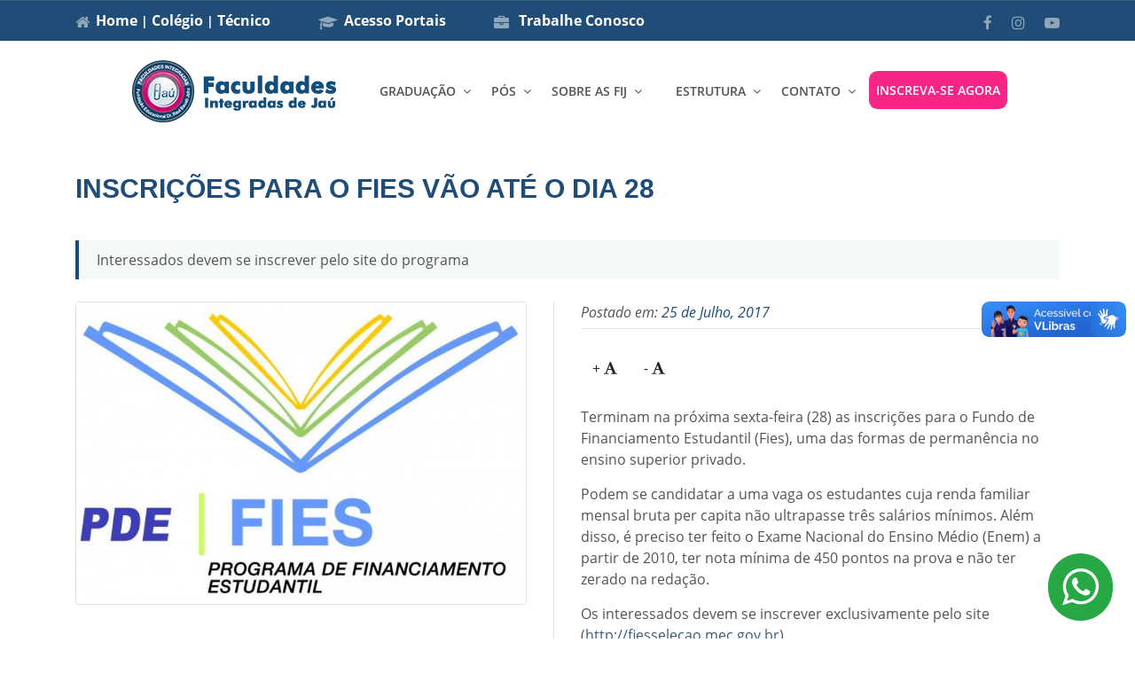

--- FILE ---
content_type: text/html; charset=UTF-8
request_url: https://www.fundacaojau.edu.br/integradas/Noticia/143/inscricoes-para-o-fies-vao-ate-o-dia-28-143
body_size: 13887
content:
<!DOCTYPE html>
<html lang="pt-br">
<meta http-equiv="content-type" content="text/html;charset=utf-8" />

<head>
   <!-- Google Tag Manager -->
<script>(function(w,d,s,l,i){w[l]=w[l]||[];w[l].push({'gtm.start':
new Date().getTime(),event:'gtm.js'});var f=d.getElementsByTagName(s)[0],
j=d.createElement(s),dl=l!='dataLayer'?'&l='+l:'';j.async=true;j.src=
'https://www.googletagmanager.com/gtm.js?id='+i+dl;f.parentNode.insertBefore(j,f);
})(window,document,'script','dataLayer','GTM-WL2NH8F');</script>
<!-- End Google Tag Manager -->

    <meta charset="utf-8">
    <meta http-equiv="X-UA-Compatible" content="IE=edge">
    <meta name="viewport" content="width=device-width, initial-scale=1">
    <meta name='robots' content='max-image-preview:large' />
    <title>Fundação Educacional Dr Raul Bauab - Ensino Infantil até a Faculdade</title>
  
    <link href="https://www.fundacaojau.edu.br/assets/novo/css/font-awesome.min.css" rel="stylesheet">
    <link rel="icon" type="image/png" href="https://www.fundacaojau.edu.br/imagens/favicon.ico">
    <meta name="description" content="A melhor escola particular de ensino infantil, fundamental, médio, cursinho, técnico e faculdade da região" />
    <link rel="canonical" href="https://www.fundacaojau.edu.br/" />
    <meta property="og:locale" content="pt_BR" />
    <meta property="og:type" content="website" />
    <meta property="og:title" content="A melhor escola particular de ensino infantil, fundamental, médio, cursinho, técnico e faculdade da região" />
    <meta property="og:erro" content="http://ogp.me/ns#image" />
    <meta property="og:description" content="A melhor escola particular de ensino infantil, fundamental, médio, cursinho, técnico e faculdade da região" />
    <meta property="og:url" content="https://www.fundacaojau.edu.br/" />
    <meta property="og:site_name" content="A melhor escola particular de ensino infantil, fundamental, médio, cursinho, técnico e faculdade da região" />

  <meta charset="utf-8">
  <meta http-equiv="X-UA-Compatible" content="IE=edge">
  <meta name="viewport" content="width=device-width, initial-scale=1">
  <title>Fundação Educacional Dr Raul Bauab - Notícias - Inscrições para o Fies vão até o dia 28</title>
  <link href="https://www.fundacaojau.edu.br/assets/novo/css/font-awesome.min.css" rel="stylesheet">
  <link rel="icon" type="image/png" href="https://www.fundacaojau.edu.br/imagens/favicon.ico">
  <link href="https://www.fundacaojau.edu.br/assets/novo/plugins/bootstrap/css/bootstrap.min.css" rel="stylesheet">
  <link rel="stylesheet" href="https://www.fundacaojau.edu.br/assets/novo/plugins/selectbox/select_option1.css">
  <link rel="stylesheet" href="https://www.fundacaojau.edu.br/assets/novo/plugins/font-awesome/css/font-awesome.min.css">
  <link rel="stylesheet" href="https://www.fundacaojau.edu.br/assets/novo/plugins/flexslider/flexslider.css" type="text/css"
    media="screen" />
  <link rel="stylesheet" href="https://www.fundacaojau.edu.br/assets/novo/plugins/animate.css">
  <link rel="stylesheet" href="https://www.fundacaojau.edu.br/assets/novo/plugins/pop-up/magnific-popup.css">
  <link rel="stylesheet" type="text/css"
    href="https://www.fundacaojau.edu.br/assets/novo/plugins/rs-plugin/css/settings.css" media="screen">
  <link href="https://www.fundacaojau.edu.br/assets/google/css361f.css?family=Open+Sans:400,600,600italic,400italic,700"
    rel='stylesheet' type='text/css'>
  <link href="https://www.fundacaojau.edu.br/assets/google/css83d9.css?family=Roboto+Slab:400,700" rel='stylesheet'
    type='text/css'>
  <link rel="stylesheet" href="https://www.fundacaojau.edu.br/assets/novo/css/style.css">
  <link rel="stylesheet" href="https://www.fundacaojau.edu.br/assets/novo/css/default.css">
  <link rel="stylesheet" href="https://www.fundacaojau.edu.br/assets/fancybox/dist/jquery.fancybox.min.css">
  <!-- Link Swiper's CSS -->
  <link rel="stylesheet" href="https://unpkg.com/swiper/swiper-bundle.min.css" />
  <meta property="og:url" content="http://www.fundacaojau.edu.br" />
  <meta property="og:type" content="website" />
  <meta property="og:title" content="Inscrições para o Fies vão até o dia 28" />
  <meta property="og:description" content='' />
  <meta property="og:image" content="https://www.fundacaojau.edu.br/imagens/noticias/143/87b206144a7500b914695200a24773d1.jpg" />
  <!-- HTML5 shim and Respond.js for IE8 support of HTML5 elements and media queries -->
  <!-- WARNING: Respond.js doesn't work if you view the page via file:// -->
  <!--[if lt IE 9]>
  <script src="https://oss.maxcdn.com/html5shiv/3.7.2/html5shiv.min.js"></script>
  <script src="https://oss.maxcdn.com/respond/1.4.2/respond.min.js"></script>
  <![endif]-->
  <style type="text/css">
    .topbar,
    .captionLink,
    .captionLink:hover,
    .learnBtn,
    .flex-control-paging li a.flex-active,
    .courses_right_inner th,
    .pagination>.active>a,
    .pagination>.active>span,
    .pagination>.active>a:hover,
    .pagination>.active>span:hover,
    .pagination>.active>a:focus,
    .pagination>.active>span:focus,
    .pagination>li>a:hover,
    .pagination>li>span:hover,
    .pagination>li>a:focus,
    .pagination>li>span:focus,
    #single_banner .flex-control-paging li a.flex-active,
    .single_content .tab_menu>ul li a:hover,
    .single_content .tab_menu>ul li.active a,
    .carousel-indicators li.active,
    .price-title,
    .version3 .header .navbar,
    .header-v3 .header .navbar,
    .feature-section .commonBtn.secondaryBtn,
    .cartListInner .updateArea .btn,
    .cartListInner .updateArea .btn:hover{
        background-color:#1f4d77!important
    }
    div.desc {
        padding: 5px;
        /*text-align: center;*/
    }

    li.img {
        position: relative;
    }

    li.img>img {
        width: 100%;
        height: 100%;
    }

    li.img>div {
        position: absolute;
        left: 0%;
        margin-left: 0px;
        margin-bottom: 0px;
        bottom: 0;
        background-color: black;
        width: 100%;
        height: auto;
        color: #FFF;
        font-size: 11px;
        opacity: 0.8;
    }

    #close {
        float: right;
    }

    .white-content {
        position: fixed;
        top: 60px;
        left: 5%;
        transform: translate(0%, 0%);
        padding: 16px;
        background-color: #222;
        z-index: 999;
        overflow: auto;
        width: 90%;
        height: 90%;
    }

    #overlay {
        background-color: rgba(0, 0, 0, .5);
        width: 100%;
        height: 100%;
        top: 0;
        left: 0;
        position: fixed;
    }

    .advertise {
        background: #5DB0EE;
        color: #fff;
        font-size: 80px;
        text-align: center;
    }

    .swiper {
        width: 100%;
        height: 100%;
    }

    .swiper-slide {
        text-align: center;
        font-size: 18px;
        background: #fff;

        /* Center slide text vertically */
        display: -webkit-box;
        display: -ms-flexbox;
        display: -webkit-flex;
        display: flex;
        -webkit-box-pack: center;
        -ms-flex-pack: center;
        -webkit-justify-content: center;
        justify-content: center;
        -webkit-box-align: center;
        -ms-flex-align: center;
        -webkit-align-items: center;
        align-items: center;
    }

    .swiper-slide img {
        display: block;
        width: 100%;
        height: 100%;
        object-fit: cover;
    }

                .cor-azul-texto{
                color: #1f4d77 !important;
            }
            .cor-azul-border{
                border-color: #1f4d77 !important;
            }
            .bg-azul{
                background-color: #1f4d77 !important;
            }
            .card-evento{
                background-color: #1f4d77; 
                border: none;
                min-height: 30rem;
                border-radius: 0;
            }
            .titulo-noticia{
                font-family: 'Montserrat', sans-serif;
                color: #1f4d77;
            }
            .btn-azul{
                color: #ffffff;
                background-color: #1f4d77;
                border: #1f4d77;
            }

            h1, h2, h3, h4, h5{
                font-family: 'Montserrat', sans-serif;
            }
              </style>

</head>

<body class="body-wrapper">
  <!-- Google Tag Manager (noscript) -->
<noscript><iframe src="https://www.googletagmanager.com/ns.html?id=GTM-WL2NH8F"
height="0" width="0" style="display:none;visibility:hidden"></iframe></noscript>
<!-- End Google Tag Manager (noscript) -->

  <div class="main_wrapper">

    <style>
    .dropdown-submenu{position:relative;}
    /* .topbar .clearfix{
        background-color: #22007c !important;
    } */
</style>
<!-- Menu Novo View -->
<header class="header-wrapper">
  <div class="topbar clearfix">
    <div class="container">
      <ul class="topbar-left">
        <li>
          <i class="fa fa-home"></i><a href="https://www.fundacaojau.edu.br/" target='_blank'>Home</a> | <a
            href="https://www.fundacaojau.edu.br/Colegio" target='_blank'>Colégio</a> | <a href="https://www.fundacaojau.edu.br/Tecnico" target='_blank'>Técnico</a>
        </li>
        <li>
          <a target="_blank" href="https://www.fundacaojau.edu.br/portais">
            <i class="fa fa-graduation-cap"></i>Acesso Portais
          </a>
        </li>
        <li>
            <a target="_blank" href="https://www.fundacaojau.edu.br/trabalheconosco">
                <i class="fa fa-briefcase" aria-hidden="true"></i> Trabalhe Conosco</a>
        </li>

        <!-- <li>
					<a target="_blank" href="http://portal.fundacaojau.edu.br:8077/sif/UtilRM/portal_colaborador">
						<i class="fa fa-user"></i>Portal do Colaborador</a>
				</li> -->

      </ul>

      <ul class="topbar-right">

        <li class="hidden-xs">
          <a target="_blank" href="https://www.facebook.com/faculdadesintegradasjau/">
            <i class="fa fa-facebook"></i>
          </a>
        </li>
        <li class="hidden-xs">
          <a target="_blank" href="https://www.instagram.com/faculdadesintegradasjau/">
            <i class="fa fa-instagram"></i>
          </a>
        </li>
        <li class="hidden-xs">
          <a target="_blank" href="https://www.youtube.com/user/FUNDACAOJAU">
            <i class="fa fa-youtube-play"></i>
          </a>
        </li>

        

        
      </ul>
    </div>
  </div>

  <div class="header clearfix d-flex justify-content-center">
    <nav class="navbar navbar-main navbar-default">
      <div class="">
        <div class="row">
          <div class="col-md-12">
            <div class="header_inner">
              <nav class="navbar navbar-expand-lg navbar-light">
                <a class="navbar-brand" href="https://www.fundacaojau.edu.br/Integradas"><img src="https://www.fundacaojau.edu.br/assets/site/img/logointegradas.webp" alt="FIJ" title="Faculdades Integradas de Jaú" class="img-fluid" style="margin-top:7px; margin-bottom:7px" /></a>
                <button class="navbar-toggler" type="button" data-toggle="collapse" data-target="#navbarSupportedContent" aria-controls="navbarSupportedContent" aria-expanded="false" aria-label="Toggle navigation">
                  <span class="navbar-toggler-icon"></span>
                </button>

                <div class="collapse navbar-collapse" id="navbarSupportedContent">
                  <ul class="navbar-nav mr-auto">
                   
                        
                        
                        <li class='nav-item dropdown'>
                            <a href='#' data-toggle='dropdown' class='nav-link' data-display='static'>GRADUAÇÃO</a>
                            <ul class='dropdown-menu'>
                                <li class='dropdown-item dropdown-submenu'>
                                    <a href='#' data-toggle='dropdown' class='dropdown-toggle'>Administração</a>
                                    <ul class='dropdown-menu'>
                                        <li class='dropdown-item'><a href='https://www.fundacaojau.edu.br/cursos/graduacao/administracao'>Presencial</a></li>
                                        <li class='dropdown-item'><a href='https://www.fundacaojau.edu.br/cursos/graduacao/administracaoead'>EAD</a></li>
                                    </ul>
                                </li>
                                <li class='dropdown-item'><a href='https://www.fundacaojau.edu.br/integradas/graduacao/biomedicina'>Biomedicina</a></li>
                                <li class='dropdown-item'><a href='https://www.fundacaojau.edu.br/integradas/graduacao/contabeis'>Ciências Contábeis</a></li>
                                <li class='dropdown-item'><a href='https://www.fundacaojau.edu.br/integradas/graduacao/direito'>Direito</a></li>
                                <li class='dropdown-item'><a href='https://www.fundacaojau.edu.br/integradas/graduacao/educacaofisica'>Educação Física</a></li>
                                <li class='dropdown-item'><a href='https://www.fundacaojau.edu.br/integradas/graduacao/enfermagem'>Enfermagem</a></li>
                                <li class='dropdown-item'><a href='https://www.fundacaojau.edu.br/integradas/graduacao/farmacia'>Farmácia</a></li>
                                <li class='dropdown-item'><a href='https://www.fundacaojau.edu.br/integradas/graduacao/letras'>Letras</a></li>
                                <li class='dropdown-item dropdown-submenu'>
                                    <a href='#' data-toggle='dropdown' class='dropdown-toggle'>Pedagogia</a>
                                    <ul class='dropdown-menu'>
                                        <li class='dropdown-item'><a href='https://www.fundacaojau.edu.br/cursos/graduacao/pedagogia'>Presencial</a></li>
                                        <li class='dropdown-item'><a href='https://www.fundacaojau.edu.br/cursos/graduacao/pedagogiaead'>Semipresencial</a></li>
                                    </ul>
                                </li>
                                <!-- <li class='dropdown-item'><a href='https://www.fundacaojau.edu.br/integradas/graduacao/publicidadeepropaganda'>Publicidade e Propaganda</a></li> -->
                                <li class='dropdown-item'><a href='https://www.fundacaojau.edu.br/integradas/graduacao/psicologia'>Psicologia</a></li>
                                
                            </ul>    
                        </li>

                        <li class='nav-item dropdown'>
                            <a href='#' data-toggle='dropdown' class='nav-link' data-display='static'>PÓS</a>
                            <ul class='dropdown-menu'>
                                <li class='dropdown-item'><a href='https://www.fundacaojau.edu.br/integradas/posgraduacaofij/fisiologiaexercicio'>Pós em Fisiologia do Exercício</a></li>
                                <li class='dropdown-item'><a href='https://www.fundacaojau.edu.br/integradas/posgraduacaofij/urgenciaemergencia'>Pós em Urgência e EmergÊncia</a></li>
                                <li class='dropdown-item'><a href='https://institutoannafaitanini.com.br/inscricao.html' target="_blank">Aba - Análise do comportamento aplicada (Parceria)</a></li>
                                <li class='dropdown-item'><a href='https://institutoannafaitanini.com.br/inscricao.html' target="_blank">Neuropsicopedagogia (Parceria)</a></li>
                                
                            </ul>    
                        </li>
                        <!-- <li class='nav-item dropdown'>
                            <a href='#' data-toggle='dropdown' class='nav-link' data-display='static'>EAD</a>
                            <ul class='dropdown-menu'>
                                <li class='dropdown-item dropdown-submenu'>
                                    <a href='#' data-toggle='dropdown' class='dropdown-toggle'>Graduação EAD</a>
                                    <ul class='dropdown-menu'>
                                        <li class='dropdown-item'><a href='https://www.fundacaojau.edu.br/cursos/graduacao/administracaoead'>Administração</a></li>
                                        <li class='dropdown-item'><a href='https://www.fundacaojau.edu.br/cursos/graduacao/pedagogiaead'>Pedagogia</a></li>
                                    </ul>
                                </li>
                            </ul>    
                        </li> -->
                        <li class='nav-item dropdown'>
                            <a href='#' data-toggle='dropdown' class='nav-link' data-display='static'>SOBRE AS FIJ</a>
                            <ul class='dropdown-menu'>
                                <li class='dropdown-item'><a href='https://www.fundacaojau.edu.br/integradas/historia' class='dropdown-item'>Nossa história</a></li>
                                <li class='dropdown-item dropdown-submenu'>
                                    <a href='#' data-toggle='dropdown' class='dropdown-toggle'>Ensino, Pesquisa e Extensão</a>
                                    <ul class='dropdown-menu'>
                                        <li class='dropdown-item'><a href='https://www.fundacaojau.edu.br/integradas/conteudo/126/nipic'>NIPIC</a></li>
                                        <!--<li class='dropdown-item'><a href='https://www.fundacaojau.edu.br/integradas/conteudo/116/nucleo-de-extensao-e-acoes-comunitarias'>NEACON</a></li>-->
                                        <li class='dropdown-item'><a href='https://www.fundacaojau.edu.br/integradas/conteudo/142/CEP'>CEP - Comitê de Ética e Pesquisa</a></li>
                                    </ul>
                                </li>
                                <li class='dropdown-item'><a href='https://www.fundacaojau.edu.br/integradas/conteudo/140/cpa' class='dropdown-item'>Avaliação institucional</a></li>
                                <li class='dropdown-item dropdown-submenu'>
                                    <!-- <a href='#' data-toggle='dropdown' class='dropdown-toggle'>Projetos</a> -->
                                    <ul class='dropdown-menu'>
                                        <li class='dropdown-item'><a href='https://www.fundacaojau.edu.br/integradas/projetos#section_bateria'>Bateria</a></li>
                                        <li class='dropdown-item'><a href='https://www.fundacaojau.edu.br/integradas/projetos#section_conecta_fij'>Conecta FIJ</a></li>
                                        <li class='dropdown-item'><a href='https://www.fundacaojau.edu.br/integradas/projetos#section_farmacia_viva'>Farmácia Viva</a></li>
                                        <li class='dropdown-item'><a href='https://www.fundacaojau.edu.br/integradas/projetos#section_fundacao_na_comunidade'>Fundação na Comunidade</a></li>
                                        <li class='dropdown-item'><a href='https://www.fundacaojau.edu.br/integradas/projetos#section_iniciacao_cientifica'>Iniciação Científica</a></li>
                                        <li class='dropdown-item'><a href='https://www.fundacaojau.edu.br/integradas/projetos#section_monitoria'>Monitoria</a></li>
                                        <li class='dropdown-item'><a href='https://www.fundacaojau.edu.br/integradas/projetos#section_napp'>NAPP</a></li>
                                        <li class='dropdown-item'><a href='https://www.fundacaojau.edu.br/integradas/projetos#section_painel_de_oportunidade'>Painel de Oportunidades</a></li>
                                        <li class='dropdown-item'><a href='https://www.fundacaojau.edu.br/integradas/projetos#section_prepara_fij'>Prepara FIJ</a></li>

                                    </ul>
                                </li>
                                <li class='dropdown-item dropdown-submenu'>
                                    <!-- <a href='#' data-toggle='dropdown' class='dropdown-toggle'>Atendimento a comunidade</a> -->
                                    <ul class='dropdown-menu'>
                                        <li class='dropdown-item'><a href='https://www.fundacaojau.edu.br/integradas/atendimento_comunidade#section_eaj'>Escritório de assistência jurídica</a></li>
                                        <li class='dropdown-item'><a href='https://www.fundacaojau.edu.br/integradas/atendimento_comunidade#section_clinica'>Serviço escola de psicologia</a></li>

                                    </ul>
                                </li>
                            </ul>    
                        </li>

                        <li class='nav-item dropdown'>
                            <!-- <a href='#' data-toggle='dropdown' class='nav-link' data-display='static'>BOLSAS E DESCONTOS</a> -->
                            <ul class='dropdown-menu'>
                                <li class='dropdown-item'><a href='https://www.fundacaojau.edu.br/integradas/bolsas_descontos#section_prouni'>Prouni</a></li>
                                <li class='dropdown-item'><a href='https://www.fundacaojau.edu.br/integradas/bolsas_descontos#section_fies'>FIES</a></li>
                                <li class='dropdown-item'><a href='https://www.fundacaojau.edu.br/integradas/bolsas_descontos#section_convenios'>Convênios</a></li>
                                <li class='dropdown-item'><a href='https://www.fundacaojau.edu.br/integradas/bolsas_descontos#section_reingresso'>Reingresso</a></li>
                                <li class='dropdown-item'><a href='https://www.fundacaojau.edu.br/integradas/bolsas_descontos#section_transferencia'>Transferência</a></li>
                                <li class='dropdown-item'><a href='https://www.fundacaojau.edu.br/integradas/bolsas_descontos#section_pontualidade'>Pontualidade</a></li>
                                <li class='dropdown-item'><a href='https://www.fundacaojau.edu.br/integradas/bolsas_descontos#section_amigo'>Traga um amigo</a></li>
                                <li class='dropdown-item'><a href='https://www.fundacaojau.edu.br/integradas/bolsas_descontos#section_familia'>Desconto família</a></li>
                            </ul>    
                        </li>

                        <li class='nav-item dropdown'>
                            <a href='#' data-toggle='dropdown' class='nav-link' data-display='static'>ESTRUTURA</a>
                            <ul class='dropdown-menu'>
                                <li class='dropdown-item'><a href='https://www.fundacaojau.edu.br/integradas/areas'>Espaços</a></li>
                                <!-- <li class='dropdown-item'><a href='https://www.fundacaojau.edu.br/integradas/arquivo_historico'>Arquivo histórico</a></li> -->
                                <li class='dropdown-item dropdown-submenu'>
                                    <!-- <a href='#' data-toggle='dropdown' class='dropdown-toggle'>Ambientes de prática educacional</a> -->
                                    <ul class='dropdown-menu'>
                                        <li class='dropdown-item'><a href='https://www.fundacaojau.edu.br/integradas/ambiente_pratica_educacional#section_lab_didatico'>Laboratório didático</a></li>
                                        <li class='dropdown-item'><a href='https://www.fundacaojau.edu.br/integradas/ambiente_pratica_educacional#section_lab_ped'>Laboratório pedagógico</a></li>
                                    </ul>
                                </li>
                                <li class='dropdown-item'><a href='https://www.fundacaojau.edu.br/integradas/ambientevirtualdeaprendizagem'>Ambiente virtual de aprendizagem</a></li>
                                <li class='dropdown-item'><a href='https://www.fundacaojau.edu.br/integradas/biblioteca'>Bibliotecas</a></li>
                                <!-- <li class='dropdown-item'><a href='https://www.fundacaojau.edu.br/integradas/centros_informatica'>Centros de informática</a></li> -->
                                <li class='dropdown-item dropdown-submenu'>
                                    <!-- <a href='#' data-toggle='dropdown' class='dropdown-toggle'>Complexo esportivo</a> -->
                                    <ul class='dropdown-menu'>
                                        <li class='dropdown-item'><a href='https://www.fundacaojau.edu.br/integradas/complexo_esportivo#section_ginasio'>Ginásio Poliesportivo</a></li>
                                        <li class='dropdown-item'><a href='https://www.fundacaojau.edu.br/integradas/complexo_esportivo#section_society'>Campo Society</a></li>
                                        <li class='dropdown-item'><a href='https://www.fundacaojau.edu.br/integradas/complexo_esportivo#section_quadra'>Quadra Coberta</a></li>
                                        <li class='dropdown-item'><a href='https://www.fundacaojau.edu.br/integradas/complexo_esportivo#section_academia'>Academia</a></li>
                                    </ul>
                                </li>
                                <li class='dropdown-item dropdown-submenu'>
                                    <!-- <a href='#' data-toggle='dropdown' class='dropdown-toggle'>Complexo de laboratórios de saúde</a> -->
                                    <ul class='dropdown-menu'>
                                        <li class='dropdown-item'><a href='https://www.fundacaojau.edu.br/integradas/laboratorios#section_multidisc'>Multidisciplinar</a></li>
                                        <li class='dropdown-item'><a href='https://www.fundacaojau.edu.br/integradas/laboratorios#section_semiotecnica'>Semiotécnica</a></li>
                                        <li class='dropdown-item'><a href='https://www.fundacaojau.edu.br/integradas/laboratorios#section_anatomia'>Anatomia</a></li>
                                        <li class='dropdown-item'><a href='https://www.fundacaojau.edu.br/integradas/laboratorios#section_fisica'>Física</a></li>
                                        <li class='dropdown-item'><a href='https://www.fundacaojau.edu.br/integradas/laboratorios#section_microscopia'>Microscopia</a></li>
                                    </ul>
                                </li>
                                <!-- <li class='dropdown-item'><a href='https://www.fundacaojau.edu.br/integradas/ambientevirtualdeaprendizagem'>Complexo de laboratórios da saúde</a></li> -->
                                <!-- <li class='dropdown-item'><a href='https://www.fundacaojau.edu.br/integradas/npj'>Núcleo de práticas jurídicas</a></li> -->
                                <!-- <li class='dropdown-item'><a href='https://www.fundacaojau.edu.br/integradas/nas'>Núcleo de atenção à saúde</a></li> -->
                                <!-- <li class='dropdown-item'><a href='https://www.fundacaojau.edu.br/integradas/bibliotecavirtual'>Biblioteca Virtual</a></li> -->
                                <!-- <li class='dropdown-item'><a href='https://www.fundacaojau.edu.br/integradas/laboratorios'>Laboratórios</a></li> -->
                                
                            </ul>    
                        </li>


                        
                        <li class='nav-item dropdown'>
                            <a href='#' data-toggle='dropdown' class='nav-link' data-display='static'>CONTATO</a>
                            <ul class='dropdown-menu'>
                                <!-- <li class='dropdown-item'><a href='' class='dropdown-item'>Fale Conosco</a></li> -->
                                <li class='dropdown-item'><a target="_blank" href='https://wa.me/551421043300' class='dropdown-item'>Fale conosco</a></li>
                                <!-- <li class='dropdown-item'><a href='https://www.fundacaojau.edu.br/centraldoalunoead' class='dropdown-item'>Central do Aluno EAD</a></li> -->
                                <li class='dropdown-item'><a target="_blank" href='https://goo.gl/maps/1sK8vrBXU3p' class='dropdown-item'>Como chegar</a></li>
                                <li class='dropdown-item'><a target="_blank" href='https://linktr.ee/faculdadesintegradasjau' class='dropdown-item'>Redes Sociais</a></li>
                                
                                <!-- <li class='dropdown-item'><a href='' class='dropdown-item'>Ouvidoria</a></li> -->
                                <!-- <li class='dropdown-item'><a href='https://www.fundacaojau.edu.br/ouvidoria' class='dropdown-item'>Ouvidoria</a></li> -->
                                <!-- <li class='dropdown-item'><a target="_blank" href='http://wa.me/551421043300' class='dropdown-item'>Whatsapp</a></li> -->
                            </ul>    
                        </li>
                        <li id="nav_item_increva_se" class='nav-item'>
                          <a class='nav-link btn btn-dark' style="background-color: #F72585 !important; color:white; border-radius:0.7em; border:0px;" href='https://www.fundacaojau.edu.br/vestibular' target="_blank">INSCREVA-SE AGORA</a>
                        </li>
                  </ul>

                </div>
              </nav>
            </div>
          </div>
        </div>
      </div>
    </nav>
  </div>

  <div id="acessoportal" class="modal fade" role="dialog">
        <form id="form_login" action="https://www.fundacaojau.edu.br/integradas/Login_externo" method="post">
      <div class="modal-dialog">

        <div class="modal-content">
          <div class="modal-header">
            <button type="button" class="close" data-dismiss="modal">&times;</button>
            <h4 class="modal-title">Acesso ao Portal do Aluno</h4>
          </div>
          <div class="modal-body">
            <div class="row">
              <div class="col-md-5">
                <img src="https://www.fundacaojau.edu.br/imagens/logo-portal.jpg" class="img-responsive">

              </div>
              <div class="col-md-7">
                <div class="row">
                  <div class="col-md-12">

                    <div class="form-group">
                      <label for="txtUsuario">Usuário:</label>
                      <input type="text" class="form-control" id="txtUsuario" name="txtUsuario">
                    </div>
                    <div class="form-group">
                      <label for="txtSenha">Senha:</label>
                      <input type="password" class="form-control" name="txtSenha">
                      <input type="hidden" id="txtTipo" name="txtTipo" value="">
                    </div>

                    <a target="_blank" href="https://www.fundacaojau.edu.br/portal">Acesso de Responsável</a>
                  </div>
                </div>
              </div>
            </div>
          </div>
          <div class="modal-footer">
            <button type="submit" class="btn btn-primary">Entrar</button>
            <button type="button" class="btn btn-default" data-dismiss="modal">Fechar</button>
          </div>
        </div>

      </div>
    </form>
  </div>
</header>
    <div class="post_section">
      <div class="container">
        <div class="row">
          <div class="col-md-12">
            <h1 class="cor-azul-texto">Inscrições para o Fies vão até o dia 28</h1>
            <div class="block_quate cor-azul-border">
              Interessados devem se inscrever pelo site do programa            </div>
          </div>
        </div>
        <div class="row">
          <div class="col-xs-12 col-sm-6">
            <div class="post_left_section post_left_border">

                            <div>

                <div class="post_thumb">
                  <img class="img-thumbnail img-fluid" src="https://www.fundacaojau.edu.br/imagens/noticias/143/87b206144a7500b914695200a24773d1.jpg" alt="87b206144a7500b914695200a24773d1.jpg"
                    title="Inscrições para o Fies vão até o dia 28" style="width:100%;" />
                </div>
                <!--end post thumb-->

              </div>
              <!--end post-->
                            <br><br>
            </div>
            <!--end post left section-->
          </div>
          <!--end post_left-->

          <div class="col-xs-12 col-sm-6">
            <div class="meta">

              <span class="date">Postado em: <a class="cor-azul-texto" href="#"> 25 de Julho, 2017</a></span>
            </div>
            <!--end meta-->


            <div class="post_desc">
              <button class="btn" onClick="fonte('a');">+ <i class="fa fa-font" aria-hidden="true"></i></button>
              <button class="btn" onClick="fonte('d');">- <i class="fa fa-font" aria-hidden="true"></i></button><br><br>
              <div class="acessibilidade">
                <p>Terminam na pr&oacute;xima sexta-feira (28) as inscri&ccedil;&otilde;es para o Fundo de Financiamento Estudantil (Fies), uma das formas de perman&ecirc;ncia no ensino superior privado.</p>
<p>Podem se candidatar a uma vaga os estudantes cuja renda familiar mensal bruta per capita n&atilde;o ultrapasse tr&ecirc;s sal&aacute;rios m&iacute;nimos. Al&eacute;m disso, &eacute; preciso ter feito o Exame Nacional do Ensino M&eacute;dio (Enem)&nbsp;a partir de 2010, ter nota m&iacute;nima de 450 pontos na prova e n&atilde;o ter zerado na reda&ccedil;&atilde;o.</p>
<p>Os interessados devem se inscrever exclusivamente pelo site (<a href="http://fiesselecao.mec.gov.br/" target="_blank" rel="noopener">http://fiesselecao.mec.gov.br</a>).</p>              </div>
            </div>
            <!--end post desc-->

          </div>
        </div>
        <hr>
        <div class="row">
          <div class="col-md-12">
            <h3>Notícias Relacionadas</h3>
          </div>
        </div>
        <div class="row">

          <div class="col-md-12">
            <div class="swiper mySwiper">
              <div class="swiper-wrapper">


                                <div class="swiper-slide text-justify">

                  <div class="rel_right">
                    <span class="rel_thumb">
                      <a href="https://www.fundacaojau.edu.br/integradas/Noticias/721/fundacao-educacional-"dr-raul-bauab"---jahu-participa-do-desfile-civico-2023-721"><img
                          class="img-fluid img-thumbnail" src="https://www.fundacaojau.edu.br/imagens/noticias/721/20d101cd1db6b95577974c29fffe7ef8.webp" alt="20d101cd1db6b95577974c29fffe7ef8.webp"
                          title="Fundação Educacional "Dr Raul Bauab" - Jahu participa do Desfile Cívico 2023"></a>
                    </span>
                    <!--end rel_thumb-->
                    <h4><a class="cor-azul-texto" href="https://www.fundacaojau.edu.br/integradas/Noticias/721/fundacao-educacional-"dr-raul-bauab"---jahu-participa-do-desfile-civico-2023-721">Fundação Educacional "Dr Raul Bauab" - Jahu participa do Desfile Cívico 2023</a></h4>
                    <div class="meta">

                    </div>
                    <small class="text-justify text-muted">Jaú celebrou seus 170 anos</small><br><br>
                    <small class="text-muted">Postado em: <a class="cor-azul-texto"href="#">19/09/2023</a></small>
                  </div>
                  <!--end rel right-->
                </div>
                                <div class="swiper-slide text-justify">

                  <div class="rel_right">
                    <span class="rel_thumb">
                      <a href="https://www.fundacaojau.edu.br/integradas/Noticias/711/--711"><img
                          class="img-fluid img-thumbnail" src="https://www.fundacaojau.edu.br/imagens/noticias/711/dea13c6689f2eacb3b31855f2883807f.png" alt="dea13c6689f2eacb3b31855f2883807f.png"
                          title="Projeto LIVROABERTO"></a>
                    </span>
                    <!--end rel_thumb-->
                    <h4><a class="cor-azul-texto" href="https://www.fundacaojau.edu.br/integradas/Noticias/711/--711">Projeto LIVROABERTO</a></h4>
                    <div class="meta">

                    </div>
                    <small class="text-justify text-muted">Estante dedicada à troca de livros é inaugurada</small><br><br>
                    <small class="text-muted">Postado em: <a class="cor-azul-texto"href="#">02/06/2023</a></small>
                  </div>
                  <!--end rel right-->
                </div>
                                <div class="swiper-slide text-justify">

                  <div class="rel_right">
                    <span class="rel_thumb">
                      <a href="https://www.fundacaojau.edu.br/integradas/Noticias/708/--708"><img
                          class="img-fluid img-thumbnail" src="https://www.fundacaojau.edu.br/imagens/noticias/708/27900724512b8818658da1a36ba1346b.png" alt="27900724512b8818658da1a36ba1346b.png"
                          title="11º Noite de Talentos da Fundação"></a>
                    </span>
                    <!--end rel_thumb-->
                    <h4><a class="cor-azul-texto" href="https://www.fundacaojau.edu.br/integradas/Noticias/708/--708">11º Noite de Talentos da Fundação</a></h4>
                    <div class="meta">

                    </div>
                    <small class="text-justify text-muted">Vem aí mais uma edição da Noite de Talentos da Fundação</small><br><br>
                    <small class="text-muted">Postado em: <a class="cor-azul-texto"href="#">06/04/2023</a></small>
                  </div>
                  <!--end rel right-->
                </div>
                                <div class="swiper-slide text-justify">

                  <div class="rel_right">
                    <span class="rel_thumb">
                      <a href="https://www.fundacaojau.edu.br/integradas/Noticias/706/--706"><img
                          class="img-fluid img-thumbnail" src="https://www.fundacaojau.edu.br/imagens/noticias/706/1d9f7a0f5980a2e021712a9630b5e684.jpg" alt="1d9f7a0f5980a2e021712a9630b5e684.jpg"
                          title="Festa de Natal da Fundação 2022"></a>
                    </span>
                    <!--end rel_thumb-->
                    <h4><a class="cor-azul-texto" href="https://www.fundacaojau.edu.br/integradas/Noticias/706/--706">Festa de Natal da Fundação 2022</a></h4>
                    <div class="meta">

                    </div>
                    <small class="text-justify text-muted">Apresentamos com muito carinho os melhores momentos da tradicional Festa de Natal da Fundação.</small><br><br>
                    <small class="text-muted">Postado em: <a class="cor-azul-texto"href="#">19/12/2022</a></small>
                  </div>
                  <!--end rel right-->
                </div>
                                <div class="swiper-slide text-justify">

                  <div class="rel_right">
                    <span class="rel_thumb">
                      <a href="https://www.fundacaojau.edu.br/integradas/Noticias/705/--705"><img
                          class="img-fluid img-thumbnail" src="https://www.fundacaojau.edu.br/imagens/noticias/705/e29e429bbb7fae06b8923965de8fadbb.webp" alt="e29e429bbb7fae06b8923965de8fadbb.webp"
                          title="Professora do Colégio da Fundação ganha 1° colocação nacional no prêmio SOMOS Educação"></a>
                    </span>
                    <!--end rel_thumb-->
                    <h4><a class="cor-azul-texto" href="https://www.fundacaojau.edu.br/integradas/Noticias/705/--705">Professora do Colégio da Fundação ganha 1° colocação nacional no prêmio SOMOS Educação</a></h4>
                    <div class="meta">

                    </div>
                    <small class="text-justify text-muted">Com muita alegria celebramos a 1° colocação nacional no prêmio "SOMOS Educação", da nossa querida professora Débora Firmino, com o projeto: “De quem é este dinheiro? Aprendendo a administrar”.</small><br><br>
                    <small class="text-muted">Postado em: <a class="cor-azul-texto"href="#">12/12/2022</a></small>
                  </div>
                  <!--end rel right-->
                </div>
                                <div class="swiper-slide text-justify">

                  <div class="rel_right">
                    <span class="rel_thumb">
                      <a href="https://www.fundacaojau.edu.br/integradas/Noticias/704/--704"><img
                          class="img-fluid img-thumbnail" src="https://www.fundacaojau.edu.br/imagens/noticias/704/f33649590609fcbffec575fa5afda32b.webp" alt="f33649590609fcbffec575fa5afda32b.webp"
                          title="Manhã Cultural do Fundamental I"></a>
                    </span>
                    <!--end rel_thumb-->
                    <h4><a class="cor-azul-texto" href="https://www.fundacaojau.edu.br/integradas/Noticias/704/--704">Manhã Cultural do Fundamental I</a></h4>
                    <div class="meta">

                    </div>
                    <small class="text-justify text-muted">No último dia 19 de novembro, a 'Manhã Cultural', do Colégio da Fundação, movimentou a nossa instituição</small><br><br>
                    <small class="text-muted">Postado em: <a class="cor-azul-texto"href="#">05/12/2022</a></small>
                  </div>
                  <!--end rel right-->
                </div>
                                <div class="swiper-slide text-justify">

                  <div class="rel_right">
                    <span class="rel_thumb">
                      <a href="https://www.fundacaojau.edu.br/integradas/Noticias/700/sarau-literario-da-educacao-infantil-2022-700"><img
                          class="img-fluid img-thumbnail" src="https://www.fundacaojau.edu.br/imagens/noticias/700/e3ac3fb946d0f9e3be74b3fd7b43aa83.png" alt="e3ac3fb946d0f9e3be74b3fd7b43aa83.png"
                          title="Sarau Literário da Educação Infantil 2022"></a>
                    </span>
                    <!--end rel_thumb-->
                    <h4><a class="cor-azul-texto" href="https://www.fundacaojau.edu.br/integradas/Noticias/700/sarau-literario-da-educacao-infantil-2022-700">Sarau Literário da Educação Infantil 2022</a></h4>
                    <div class="meta">

                    </div>
                    <small class="text-justify text-muted">No último dia 22 de outubro o 'Sarau Literário da Educação Infantil', do Colégio da Fundação, movimentou a nossa instituição.</small><br><br>
                    <small class="text-muted">Postado em: <a class="cor-azul-texto"href="#">07/11/2022</a></small>
                  </div>
                  <!--end rel right-->
                </div>
                                <div class="swiper-slide text-justify">

                  <div class="rel_right">
                    <span class="rel_thumb">
                      <a href="https://www.fundacaojau.edu.br/integradas/Noticias/699/semana-das-criancas-no-colegio--699"><img
                          class="img-fluid img-thumbnail" src="https://www.fundacaojau.edu.br/imagens/noticias/699/9ce34167d5b859095e26cc4b9fdee317.jpg" alt="9ce34167d5b859095e26cc4b9fdee317.jpg"
                          title="Semana das Crianças no Colégio "></a>
                    </span>
                    <!--end rel_thumb-->
                    <h4><a class="cor-azul-texto" href="https://www.fundacaojau.edu.br/integradas/Noticias/699/semana-das-criancas-no-colegio--699">Semana das Crianças no Colégio </a></h4>
                    <div class="meta">

                    </div>
                    <small class="text-justify text-muted">Na Semana das Crianças, os pequenos desbravaram os espaços do Colégio da Fundação, onde a diversão foi garantida.</small><br><br>
                    <small class="text-muted">Postado em: <a class="cor-azul-texto"href="#">19/10/2022</a></small>
                  </div>
                  <!--end rel right-->
                </div>
                                <div class="swiper-slide text-justify">

                  <div class="rel_right">
                    <span class="rel_thumb">
                      <a href="https://www.fundacaojau.edu.br/integradas/Noticias/693/desfile-civico-da-fundacao-e-destaque-em-jau-693"><img
                          class="img-fluid img-thumbnail" src="https://www.fundacaojau.edu.br/imagens/noticias/693/b0bc95e37bb6ec4da72a2b2d40d909b9.jpg" alt="b0bc95e37bb6ec4da72a2b2d40d909b9.jpg"
                          title="Desfile Cívico da Fundação é destaque em Jaú"></a>
                    </span>
                    <!--end rel_thumb-->
                    <h4><a class="cor-azul-texto" href="https://www.fundacaojau.edu.br/integradas/Noticias/693/desfile-civico-da-fundacao-e-destaque-em-jau-693">Desfile Cívico da Fundação é destaque em Jaú</a></h4>
                    <div class="meta">

                    </div>
                    <small class="text-justify text-muted">No dia 15 de agosto aconteceu o tradicional Desfile Cívico, em comemoração aos 169 anos de Jaú.</small><br><br>
                    <small class="text-muted">Postado em: <a class="cor-azul-texto"href="#">19/08/2022</a></small>
                  </div>
                  <!--end rel right-->
                </div>
                                <div class="swiper-slide text-justify">

                  <div class="rel_right">
                    <span class="rel_thumb">
                      <a href="https://www.fundacaojau.edu.br/integradas/Noticias/691/gincana-solidaria-do-ensino-medio-691"><img
                          class="img-fluid img-thumbnail" src="https://www.fundacaojau.edu.br/imagens/noticias/691/e4d0d960dee0b92552eff2fe0179b037.jpg" alt="e4d0d960dee0b92552eff2fe0179b037.jpg"
                          title="Gincana Solidária do Ensino Médio"></a>
                    </span>
                    <!--end rel_thumb-->
                    <h4><a class="cor-azul-texto" href="https://www.fundacaojau.edu.br/integradas/Noticias/691/gincana-solidaria-do-ensino-medio-691">Gincana Solidária do Ensino Médio</a></h4>
                    <div class="meta">

                    </div>
                    <small class="text-justify text-muted">A Gincana que teve início no 1º semestre do ano letivo contribui de forma solidária com diversas instituições da cidade, e com muito aprendizado para todos! Parabéns alunos, vocês são feras!!!</small><br><br>
                    <small class="text-muted">Postado em: <a class="cor-azul-texto"href="#">16/08/2022</a></small>
                  </div>
                  <!--end rel right-->
                </div>
                                <div class="swiper-slide text-justify">

                  <div class="rel_right">
                    <span class="rel_thumb">
                      <a href="https://www.fundacaojau.edu.br/integradas/Noticias/690/42--olimpiada-escolar-do-colegio-da-fundacao--690"><img
                          class="img-fluid img-thumbnail" src="https://www.fundacaojau.edu.br/imagens/noticias/690/e5dacbec53d0310abba9f15a70d8aebc.jpg" alt="e5dacbec53d0310abba9f15a70d8aebc.jpg"
                          title="42° Olimpíada Escolar do Colégio da Fundação "></a>
                    </span>
                    <!--end rel_thumb-->
                    <h4><a class="cor-azul-texto" href="https://www.fundacaojau.edu.br/integradas/Noticias/690/42--olimpiada-escolar-do-colegio-da-fundacao--690">42° Olimpíada Escolar do Colégio da Fundação </a></h4>
                    <div class="meta">

                    </div>
                    <small class="text-justify text-muted">No último dia 4 de agosto ocorreu o Encerramento da 42° Olimpíadas Escolares do Colégio da Fundação Educacional Dr. Raul Bauab, após dois anos sem o evento, devido a pandemia do Covid-19</small><br><br>
                    <small class="text-muted">Postado em: <a class="cor-azul-texto"href="#">09/08/2022</a></small>
                  </div>
                  <!--end rel right-->
                </div>
                                <div class="swiper-slide text-justify">

                  <div class="rel_right">
                    <span class="rel_thumb">
                      <a href="https://www.fundacaojau.edu.br/integradas/Noticias/688/arraial-do-colegio-da-fundacao-foi-marcado-por-muita-alegria--688"><img
                          class="img-fluid img-thumbnail" src="https://www.fundacaojau.edu.br/imagens/noticias/688/2bfccf39b91cceee09d4e6c066583885.jpg" alt="2bfccf39b91cceee09d4e6c066583885.jpg"
                          title="Arraial do Colégio da Fundação foi marcado por muita alegria!"></a>
                    </span>
                    <!--end rel_thumb-->
                    <h4><a class="cor-azul-texto" href="https://www.fundacaojau.edu.br/integradas/Noticias/688/arraial-do-colegio-da-fundacao-foi-marcado-por-muita-alegria--688">Arraial do Colégio da Fundação foi marcado por muita alegria!</a></h4>
                    <div class="meta">

                    </div>
                    <small class="text-justify text-muted">Ocorreu no último sábado (26/6) nossa tradicional Festa Junina. O evento contou com muita música, dança, quitutes juninos e a participação ativa de nossos estudantes. </small><br><br>
                    <small class="text-muted">Postado em: <a class="cor-azul-texto"href="#">30/06/2022</a></small>
                  </div>
                  <!--end rel right-->
                </div>
                                <div class="swiper-slide text-justify">

                  <div class="rel_right">
                    <span class="rel_thumb">
                      <a href="https://www.fundacaojau.edu.br/integradas/Noticias/685/bolsas-integrais-para-cursos-tecnicos-em-enfermagem-ou-administracao.-685"><img
                          class="img-fluid img-thumbnail" src="https://www.fundacaojau.edu.br/imagens/noticias/685/17147970bc5fe06d6ec1538926d83bb0.jpg" alt="17147970bc5fe06d6ec1538926d83bb0.jpg"
                          title="Bolsas Integrais para Cursos Técnicos em Enfermagem ou Administração."></a>
                    </span>
                    <!--end rel_thumb-->
                    <h4><a class="cor-azul-texto" href="https://www.fundacaojau.edu.br/integradas/Noticias/685/bolsas-integrais-para-cursos-tecnicos-em-enfermagem-ou-administracao.-685">Bolsas Integrais para Cursos Técnicos em Enfermagem ou Administração.</a></h4>
                    <div class="meta">

                    </div>
                    <small class="text-justify text-muted">A Fundação Educacional “Dr. Raul Bauab”, passa a oferecer também Cursos Técnicos e por intermédio do Projeto “Pra Vencer – Cursos Técnicos”, oferece Bolsas de Estudos Integrais.</small><br><br>
                    <small class="text-muted">Postado em: <a class="cor-azul-texto"href="#">06/06/2022</a></small>
                  </div>
                  <!--end rel right-->
                </div>
                                <div class="swiper-slide text-justify">

                  <div class="rel_right">
                    <span class="rel_thumb">
                      <a href="https://www.fundacaojau.edu.br/integradas/Noticias/686/o-colegio-da-fundacao-comemora-o-dia-mundial-do-meio-ambiente-686"><img
                          class="img-fluid img-thumbnail" src="https://www.fundacaojau.edu.br/imagens/noticias/686/33315ec5f2519bd0769c44054daa584a.jpg" alt="33315ec5f2519bd0769c44054daa584a.jpg"
                          title="O Colégio da Fundação comemora o Dia Mundial do Meio Ambiente"></a>
                    </span>
                    <!--end rel_thumb-->
                    <h4><a class="cor-azul-texto" href="https://www.fundacaojau.edu.br/integradas/Noticias/686/o-colegio-da-fundacao-comemora-o-dia-mundial-do-meio-ambiente-686">O Colégio da Fundação comemora o Dia Mundial do Meio Ambiente</a></h4>
                    <div class="meta">

                    </div>
                    <small class="text-justify text-muted">O Colégio da Fundação CUIDA da formação integral dos seus estudantes e PRESERVA com estratégias sustentáveis o meio ambiente.
Preservar o meio ambiente é cuidar da vida!
</small><br><br>
                    <small class="text-muted">Postado em: <a class="cor-azul-texto"href="#">05/06/2022</a></small>
                  </div>
                  <!--end rel right-->
                </div>
                                <div class="swiper-slide text-justify">

                  <div class="rel_right">
                    <span class="rel_thumb">
                      <a href="https://www.fundacaojau.edu.br/integradas/Noticias/687/semana-do-livro-infantil-687"><img
                          class="img-fluid img-thumbnail" src="https://www.fundacaojau.edu.br/imagens/noticias/687/6948d82ec729bd035e8f678c3310c8ba.jpg" alt="6948d82ec729bd035e8f678c3310c8ba.jpg"
                          title="Semana do Livro Infantil"></a>
                    </span>
                    <!--end rel_thumb-->
                    <h4><a class="cor-azul-texto" href="https://www.fundacaojau.edu.br/integradas/Noticias/687/semana-do-livro-infantil-687">Semana do Livro Infantil</a></h4>
                    <div class="meta">

                    </div>
                    <small class="text-justify text-muted">Em comemoração à Semana do Livro “Celebração e incentivo à leitura” preparamos diversas atividades para os nossos alunos</small><br><br>
                    <small class="text-muted">Postado em: <a class="cor-azul-texto"href="#">23/05/2022</a></small>
                  </div>
                  <!--end rel right-->
                </div>
                                <div class="swiper-slide text-justify">

                  <div class="rel_right">
                    <span class="rel_thumb">
                      <a href="https://www.fundacaojau.edu.br/integradas/Noticias/683/retorno-das-olimpiadas-escolares-do-colegio-da-fundacao-educacional-dr.-raul-bauab.--683"><img
                          class="img-fluid img-thumbnail" src="https://www.fundacaojau.edu.br/imagens/noticias/683/c3b1bf4ca6466890afda4d062e665c7c.jpg" alt="c3b1bf4ca6466890afda4d062e665c7c.jpg"
                          title="Retorno das Olimpíadas Escolares do Colégio da Fundação Educacional Dr. Raul Bauab. "></a>
                    </span>
                    <!--end rel_thumb-->
                    <h4><a class="cor-azul-texto" href="https://www.fundacaojau.edu.br/integradas/Noticias/683/retorno-das-olimpiadas-escolares-do-colegio-da-fundacao-educacional-dr.-raul-bauab.--683">Retorno das Olimpíadas Escolares do Colégio da Fundação Educacional Dr. Raul Bauab. </a></h4>
                    <div class="meta">

                    </div>
                    <small class="text-justify text-muted">Evento marca retorno das atividades esportivas presenciais. </small><br><br>
                    <small class="text-muted">Postado em: <a class="cor-azul-texto"href="#">03/05/2022</a></small>
                  </div>
                  <!--end rel right-->
                </div>
                                <div class="swiper-slide text-justify">

                  <div class="rel_right">
                    <span class="rel_thumb">
                      <a href="https://www.fundacaojau.edu.br/integradas/Noticias/652/comunicado-652"><img
                          class="img-fluid img-thumbnail" src="https://www.fundacaojau.edu.br/imagens/noticias/capa.jpg" alt=""
                          title="Comunicado"></a>
                    </span>
                    <!--end rel_thumb-->
                    <h4><a class="cor-azul-texto" href="https://www.fundacaojau.edu.br/integradas/Noticias/652/comunicado-652">Comunicado</a></h4>
                    <div class="meta">

                    </div>
                    <small class="text-justify text-muted">Aulas serão suspensas temporariamente a partir do dia 18/03</small><br><br>
                    <small class="text-muted">Postado em: <a class="cor-azul-texto"href="#">14/03/2020</a></small>
                  </div>
                  <!--end rel right-->
                </div>
                                <div class="swiper-slide text-justify">

                  <div class="rel_right">
                    <span class="rel_thumb">
                      <a href="https://www.fundacaojau.edu.br/integradas/Noticias/638/comunicado-sobre-o-horario-do-colegio-da-fundacao-para-2020-638"><img
                          class="img-fluid img-thumbnail" src="https://www.fundacaojau.edu.br/imagens/noticias/capa.jpg" alt=""
                          title="Comunicado sobre o horário do Colégio da Fundação para 2020"></a>
                    </span>
                    <!--end rel_thumb-->
                    <h4><a class="cor-azul-texto" href="https://www.fundacaojau.edu.br/integradas/Noticias/638/comunicado-sobre-o-horario-do-colegio-da-fundacao-para-2020-638">Comunicado sobre o horário do Colégio da Fundação para 2020</a></h4>
                    <div class="meta">

                    </div>
                    <small class="text-justify text-muted">Prezado Pai/Responsável, aprazemo-nos cumprimentá-los nesta oportunidade</small><br><br>
                    <small class="text-muted">Postado em: <a class="cor-azul-texto"href="#">07/01/2020</a></small>
                  </div>
                  <!--end rel right-->
                </div>
                                <div class="swiper-slide text-justify">

                  <div class="rel_right">
                    <span class="rel_thumb">
                      <a href="https://www.fundacaojau.edu.br/integradas/Noticias/627/pra-vencer-2020---classificados-para-etapa-3-627"><img
                          class="img-fluid img-thumbnail" src="https://www.fundacaojau.edu.br/imagens/noticias/capa.jpg" alt=""
                          title="Pra Vencer 2020 - Classificados para Etapa 3"></a>
                    </span>
                    <!--end rel_thumb-->
                    <h4><a class="cor-azul-texto" href="https://www.fundacaojau.edu.br/integradas/Noticias/627/pra-vencer-2020---classificados-para-etapa-3-627">Pra Vencer 2020 - Classificados para Etapa 3</a></h4>
                    <div class="meta">

                    </div>
                    <small class="text-justify text-muted">Confira lista dos candidatos classificados para a etapa 3 do concurso.</small><br><br>
                    <small class="text-muted">Postado em: <a class="cor-azul-texto"href="#">14/11/2019</a></small>
                  </div>
                  <!--end rel right-->
                </div>
                                <div class="swiper-slide text-justify">

                  <div class="rel_right">
                    <span class="rel_thumb">
                      <a href="https://www.fundacaojau.edu.br/integradas/Noticias/623/classificados-do-concurso-cursinho-2020-623"><img
                          class="img-fluid img-thumbnail" src="https://www.fundacaojau.edu.br/imagens/noticias/capa.jpg" alt=""
                          title="Classificados do Concurso Cursinho 2020"></a>
                    </span>
                    <!--end rel_thumb-->
                    <h4><a class="cor-azul-texto" href="https://www.fundacaojau.edu.br/integradas/Noticias/623/classificados-do-concurso-cursinho-2020-623">Classificados do Concurso Cursinho 2020</a></h4>
                    <div class="meta">

                    </div>
                    <small class="text-justify text-muted">Confira a lista dos classificados</small><br><br>
                    <small class="text-muted">Postado em: <a class="cor-azul-texto"href="#">05/11/2019</a></small>
                  </div>
                  <!--end rel right-->
                </div>
                                <div class="swiper-slide text-justify">

                  <div class="rel_right">
                    <span class="rel_thumb">
                      <a href="https://www.fundacaojau.edu.br/integradas/Noticias/622/classificados-do-pra-vencer-2020-622"><img
                          class="img-fluid img-thumbnail" src="https://www.fundacaojau.edu.br/imagens/noticias/capa.jpg" alt=""
                          title="Classificados do Pra Vencer 2020"></a>
                    </span>
                    <!--end rel_thumb-->
                    <h4><a class="cor-azul-texto" href="https://www.fundacaojau.edu.br/integradas/Noticias/622/classificados-do-pra-vencer-2020-622">Classificados do Pra Vencer 2020</a></h4>
                    <div class="meta">

                    </div>
                    <small class="text-justify text-muted">Confira a lista dos classificados do Concurso de Bolsas</small><br><br>
                    <small class="text-muted">Postado em: <a class="cor-azul-texto"href="#">04/11/2019</a></small>
                  </div>
                  <!--end rel right-->
                </div>
                                <div class="swiper-slide text-justify">

                  <div class="rel_right">
                    <span class="rel_thumb">
                      <a href="https://www.fundacaojau.edu.br/integradas/Noticias/348/comunicado-importante-348"><img
                          class="img-fluid img-thumbnail" src="https://www.fundacaojau.edu.br/imagens/noticias/348/dbe738f83abac6238cc9c9e5fb0d88cd.png" alt="dbe738f83abac6238cc9c9e5fb0d88cd.png"
                          title="Comunicado Importante"></a>
                    </span>
                    <!--end rel_thumb-->
                    <h4><a class="cor-azul-texto" href="https://www.fundacaojau.edu.br/integradas/Noticias/348/comunicado-importante-348">Comunicado Importante</a></h4>
                    <div class="meta">

                    </div>
                    <small class="text-justify text-muted">as Faculdades Integradas de Jaú SUSPENDEM as avaliações e demais atividades agendadas para os dias 28, 29 e 30 de maio de 2018</small><br><br>
                    <small class="text-muted">Postado em: <a class="cor-azul-texto"href="#">28/05/2018</a></small>
                  </div>
                  <!--end rel right-->
                </div>
                                <div class="swiper-slide text-justify">

                  <div class="rel_right">
                    <span class="rel_thumb">
                      <a href="https://www.fundacaojau.edu.br/integradas/Noticias/247/cantatas-de-natal-do-colegio-da-fundacao-tem-novas-datas-247"><img
                          class="img-fluid img-thumbnail" src="https://www.fundacaojau.edu.br/imagens/noticias/247/1b703358cb9069aa2f64f8968b0869a2.jpg" alt="1b703358cb9069aa2f64f8968b0869a2.jpg"
                          title="CANTATAS DE NATAL do Colégio da Fundação tem novas datas"></a>
                    </span>
                    <!--end rel_thumb-->
                    <h4><a class="cor-azul-texto" href="https://www.fundacaojau.edu.br/integradas/Noticias/247/cantatas-de-natal-do-colegio-da-fundacao-tem-novas-datas-247">CANTATAS DE NATAL do Colégio da Fundação tem novas datas</a></h4>
                    <div class="meta">

                    </div>
                    <small class="text-justify text-muted">Novas apresentações acontecem nos dias 14 e 15 de Dezembro</small><br><br>
                    <small class="text-muted">Postado em: <a class="cor-azul-texto"href="#">13/12/2017</a></small>
                  </div>
                  <!--end rel right-->
                </div>
                                <div class="swiper-slide text-justify">

                  <div class="rel_right">
                    <span class="rel_thumb">
                      <a href="https://www.fundacaojau.edu.br/integradas/Noticias/194/comunicado-concurso-de-bolsas---pra-vencer-2018-194"><img
                          class="img-fluid img-thumbnail" src="https://www.fundacaojau.edu.br/imagens/noticias/194/8bc091f2034a451610a1d69f3c46fe7e.jpg" alt="8bc091f2034a451610a1d69f3c46fe7e.jpg"
                          title="Comunicado Concurso de Bolsas - Pra Vencer 2018"></a>
                    </span>
                    <!--end rel_thumb-->
                    <h4><a class="cor-azul-texto" href="https://www.fundacaojau.edu.br/integradas/Noticias/194/comunicado-concurso-de-bolsas---pra-vencer-2018-194">Comunicado Concurso de Bolsas - Pra Vencer 2018</a></h4>
                    <div class="meta">

                    </div>
                    <small class="text-justify text-muted">Informe sobre os classificados do Concurso.</small><br><br>
                    <small class="text-muted">Postado em: <a class="cor-azul-texto"href="#">28/09/2017</a></small>
                  </div>
                  <!--end rel right-->
                </div>
                                <div class="swiper-slide text-justify">

                  <div class="rel_right">
                    <span class="rel_thumb">
                      <a href="https://www.fundacaojau.edu.br/integradas/Noticias/117/estudante-conquista-2--lugar-nacional-em-maratona-enem-com-treineiro-117"><img
                          class="img-fluid img-thumbnail" src="https://www.fundacaojau.edu.br/imagens/noticias/117/bf19be9f932c1c005985822d41dd6766.jpg" alt="bf19be9f932c1c005985822d41dd6766.jpg"
                          title="Estudante conquista 2º lugar nacional em Maratona Enem com treineiro"></a>
                    </span>
                    <!--end rel_thumb-->
                    <h4><a class="cor-azul-texto" href="https://www.fundacaojau.edu.br/integradas/Noticias/117/estudante-conquista-2--lugar-nacional-em-maratona-enem-com-treineiro-117">Estudante conquista 2º lugar nacional em Maratona Enem com treineiro</a></h4>
                    <div class="meta">

                    </div>
                    <small class="text-justify text-muted">Alto nível da equipe pedagógica e do material é destaque da Fundação</small><br><br>
                    <small class="text-muted">Postado em: <a class="cor-azul-texto"href="#">30/06/2017</a></small>
                  </div>
                  <!--end rel right-->
                </div>
                                <div class="swiper-slide text-justify">

                  <div class="rel_right">
                    <span class="rel_thumb">
                      <a href="https://www.fundacaojau.edu.br/integradas/Noticias/28/atencao-para-o-novo-horario-da-tesouraria-28"><img
                          class="img-fluid img-thumbnail" src="https://www.fundacaojau.edu.br/imagens/noticias/28/bbbd9ef0630b3415030304118fa98c47.png" alt="bbbd9ef0630b3415030304118fa98c47.png"
                          title="Atenção para o novo horário da tesouraria"></a>
                    </span>
                    <!--end rel_thumb-->
                    <h4><a class="cor-azul-texto" href="https://www.fundacaojau.edu.br/integradas/Noticias/28/atencao-para-o-novo-horario-da-tesouraria-28">Atenção para o novo horário da tesouraria</a></h4>
                    <div class="meta">

                    </div>
                    <small class="text-justify text-muted">A tesouraria da Fundação Educacional Dr. Raul Bauab tem novo horário de funcionamento a partir do dia 1º de março. O atendimento passa a ser das 9h às 16h.</small><br><br>
                    <small class="text-muted">Postado em: <a class="cor-azul-texto"href="#">01/03/2017</a></small>
                  </div>
                  <!--end rel right-->
                </div>
                                <div class="swiper-slide text-justify">

                  <div class="rel_right">
                    <span class="rel_thumb">
                      <a href="https://www.fundacaojau.edu.br/integradas/Noticias/29/atencao-para-o-novo-horario-da-tesouraria-29"><img
                          class="img-fluid img-thumbnail" src="https://www.fundacaojau.edu.br/imagens/noticias/29/3e380e3133efc3c09d37bd1354b46731.png" alt="3e380e3133efc3c09d37bd1354b46731.png"
                          title="Atenção para o novo horário da tesouraria"></a>
                    </span>
                    <!--end rel_thumb-->
                    <h4><a class="cor-azul-texto" href="https://www.fundacaojau.edu.br/integradas/Noticias/29/atencao-para-o-novo-horario-da-tesouraria-29">Atenção para o novo horário da tesouraria</a></h4>
                    <div class="meta">

                    </div>
                    <small class="text-justify text-muted">A tesouraria da Fundação Educacional Dr. Raul Bauab tem novo horário de funcionamento a partir do dia 1º de março. O atendimento passa a ser das 9h às 16h.</small><br><br>
                    <small class="text-muted">Postado em: <a class="cor-azul-texto"href="#">01/03/2017</a></small>
                  </div>
                  <!--end rel right-->
                </div>
                                <div class="swiper-slide text-justify">

                  <div class="rel_right">
                    <span class="rel_thumb">
                      <a href="https://www.fundacaojau.edu.br/integradas/Noticias/27/estudo-em-casa:-como-ajudar-os-filhos?-27"><img
                          class="img-fluid img-thumbnail" src="https://www.fundacaojau.edu.br/imagens/noticias/27/ead5754966aabe7eb2a1c22eb30e84dd.jpg" alt="ead5754966aabe7eb2a1c22eb30e84dd.jpg"
                          title="Estudo em Casa: Como ajudar os filhos?"></a>
                    </span>
                    <!--end rel_thumb-->
                    <h4><a class="cor-azul-texto" href="https://www.fundacaojau.edu.br/integradas/Noticias/27/estudo-em-casa:-como-ajudar-os-filhos?-27">Estudo em Casa: Como ajudar os filhos?</a></h4>
                    <div class="meta">

                    </div>
                    <small class="text-justify text-muted">O sucesso de qualquer projeto pedagógico depende de parceria entre todos os envolvidos. Evidentemente, isso inclui a família. Como os pais podem auxiliar o estudo dos filhos?</small><br><br>
                    <small class="text-muted">Postado em: <a class="cor-azul-texto"href="#">24/02/2017</a></small>
                  </div>
                  <!--end rel right-->
                </div>
                                <div class="swiper-slide text-justify">

                  <div class="rel_right">
                    <span class="rel_thumb">
                      <a href="https://www.fundacaojau.edu.br/integradas/Noticias/12/faculdades-divulgam-listas-de-aprovados-12"><img
                          class="img-fluid img-thumbnail" src="https://www.fundacaojau.edu.br/imagens/noticias/12/3ef87f847eab72a9ecaffb48df06847c.jpg" alt="3ef87f847eab72a9ecaffb48df06847c.jpg"
                          title="Faculdades divulgam listas de aprovados"></a>
                    </span>
                    <!--end rel_thumb-->
                    <h4><a class="cor-azul-texto" href="https://www.fundacaojau.edu.br/integradas/Noticias/12/faculdades-divulgam-listas-de-aprovados-12">Faculdades divulgam listas de aprovados</a></h4>
                    <div class="meta">

                    </div>
                    <small class="text-justify text-muted">O Colégio da Fundação aumentou o número de aprovações dos alunos nesta semana com a divulgação da lista de aprovados na Universidade de São Paulo (USP)</small><br><br>
                    <small class="text-muted">Postado em: <a class="cor-azul-texto"href="#">03/02/2017</a></small>
                  </div>
                  <!--end rel right-->
                </div>
                

              </div>
              <div class="swiper-button-next"></div>
              <div class="swiper-button-prev"></div>
            </div>
          </div>
        </div>
      </div>
    </div>
    <div id="adonsite" style="display:none">
      <div class="white-content">
        <button id="close" class="btn btn-link"><i class="fa fa-close"></i> Fechar</button>
        <div id="carregar_frame"></div>
      </div>
    </div>
    <div id="overlay" style="display:none"></div>

    <footer class="footer-v1">
    <div class="menuFooter clearfix" style="background-color: #f8f9fa !important;">
        <div class="container">
            <div class="row clearfix">

                <!-- <div class="col-sm-3 col-xs-6">
                    <div class="socialArea">
                        <h5>Encontre-nos:</h5>
                        <ul class="list-inline ">


                            <li><a target="_blank" href="https://www.facebook.com/faculdadesintegradasjau/"><i
                                        class="fa fa-facebook"></i></a></li>
                            <li><a target="_blank" href="https://www.instagram.com/faculdadesintegradasjau/"><i
                                        class="fa fa-instagram"></i></a></li>
                            <li><a target="_blank" href="https://www.youtube.com/user/FUNDACAOJAU"><i
                                        class="fa fa-youtube-play"></i></a></li>

                        </ul>
                    </div>
                    <div class="contactNo">
                        <h5>Fale Conosco:</h5>
                        <p>Central de Atendimento: <a href="http://wa.me/551421043300" target="_blank"><i
                                    class="fa fa-whatsapp"></i> (14) 2104-3300</a><br>
                            atendimento@fundacaojau.edu.br</p>



                    </div>
                    <div class="footer-address">
                        <address>
                            Fundação Educacional Dr. Raul Bauab Jahu<br>
                            CNPJ: 50.761.121/0001-24<br />
                            Rua Tenente Navarro, 642<br>
                            CEP: 17207-310<br>
                            Jaú-SP
                        </address>
                        <a href="https://goo.gl/maps/1sK8vrBXU3p" target="_blank"><span class="place"><i
                                    class="fa fa-map-marker"></i>Onde Estamos</span></a>
                    </div>
                </div>

                <div class="col-sm-3 col-xs-6 borderLeft">
                    <ul class="menuLink">
                        <li>
                            <h5>ÚTEIS</h5>
                        </li>
                        <li><a href="https://www.fundacaojau.edu.br/Home">Home</a></li>
                        <li><a href="https://www.fundacaojau.edu.br/Colegio">Colégio</a></li>
                        <li><a href="https://www.fundacaojau.edu.br/Integradas">Integradas</a></li>
                        <li><a href="https://www.fundacaojau.edu.br/Tecnico">Técnico</a></li>
                        <li><a target="_blank" href="https://webmail-seguro.com.br/fundacaojau.edu.br/">Webmail
                                Colaborador</a></li>
                        <li><a target="_blank" href="https://www.fundacaojau.edu.br/ouvidoria">Ouvidoria</a></li>


                    </ul>
                    <br>
                    <ul class="menuLink">
                        <li>
                            <h5>NAVEGAÇÃO</h5>
                        </li>
                        <li><a target="_blank"
                                href="https://www.fundacaojau.edu.br/arquivos/filemanager/Integradas/calendarios/calendario_2025.pdf">Calendário
                                Acadêmico 2025</a></li>
                        <li><a target="_blank"
                                href="https://www.fundacaojau.edu.br/arquivos/filemanager/Integradas/calendarios/CalendárioEscolar2025-EAD.pdf">Calendário
                                Acadêmico 2025 - EAD</a></li>
                        <li><a href="https://www.fundacaojau.edu.br/cep">CEP - Comitê de Ética e Pesquisa</a></li>
                       
                        <li><a target="_blank" href="https://www.fundacaojau.edu.br/consultapublicadediplomas">Consulta
                                Pública de Diplomas</a></li>
                        <li><a target="_blank"
                                href="http://portal.fundacaojau.edu.br:8177/Corpore.Net/Source/Bib-Biblioteca/Public/BibConsultaAcervo.aspx?NewPesqPublic=T">Consulta
                                On-line de Acervo</a></li>
                        <li><a href="https://www.fundacaojau.edu.br/integradas/conteudo/140/cpa">CPA</a></li>
                        <li><a href="https://www.fundacaojau.edu.br/integradas/galerias/3">Galeria de Fotos</a></li>
                        <li><a href="https://www.fundacaojau.edu.br/nipic">NIPIC</a></li>
                        <li><a href="https://www.fundacaojau.edu.br/portariaseregimentos">Regimentos e Portarias</a></li>
                        <li><a target="_blank"
                                href="https://portal.fundacaojau.edu.br:4433/journal/index.php/recifij">Revista
                                RECIFIJ</a></li>
                        <li><a target="_blank"
                                href="https://portal.fundacaojau.edu.br:4433/journal/index.php/revistasanteriores">Revistas
                                Anteriores</a></li>
                        <li><a href="https://www.fundacaojau.edu.br/trabalheconosco">Trabalhe Conosco</a></li>
                        <li><a href="https://www.fundacaojau.edu.br/transparencia">Transparência</a></li>

                    </ul>
                </div>

                <div class="col-sm-2 col-xs-6 borderLeft">
                    <ul class="menuLink">
                        <li>
                            <h5>PORTAIS</h5>
                        </li>
                        <li><a href="http://portal.fundacaojau.edu.br:8077/sif/aluno">Portal do Aluno</a></li>
                        <li><a target="_blank" href="http://portal.fundacaojau.edu.br:8077/sif/aluno">Portal do
                                Egresso</a></li>
                        <li><a href="http://portal.fundacaojau.edu.br:8077/sif/professor">Portal do Professor</a></li>
                        <li><a target="_blank"
                                href="http://portal.fundacaojau.edu.br:8077/sif/UtilRM/portal_colaborador">Portal
                                Colaborador</a></li>


                    </ul>
                </div>

                <div class="col-sm-4 col-xs-6 borderLeft">
                    <div class="footer-address">
                        <img alt="consulta emec" class="img-fluid"
                            src="https://www.fundacaojau.edu.br/assets/site/img/banner_qrcode.webp">
                    </div>
                </div> -->

                <div class="col-md-4 mb-2">
                    <h4 class="titulo-footer">Acessos</h4>
                    <ul class="menuLink">
                        <li><a target="" href="https://www.fundacaojau.edu.br/Home">Home</a></li>
                        <li><a target="" href="https://www.fundacaojau.edu.br/Colegio">Colégio</a></li>
                        <li><a target="" href="https://www.fundacaojau.edu.br/Tecnico">Técnico</a></li>
                        <li><a target="" href="https://www.fundacaojau.edu.br/ouvidoria">Ouvidoria</a></li>
                        <li><a target="" href="https://www.fundacaojau.edu.br/trabalheconosco">Trabalhe Conosco</a></li>
                        <li><a target="" href="https://www.fundacaojau.edu.br/transparencia">Transparência</a></li>

                        
                    </ul>
                </div>
                <div class="col-md-4 mb-2">
                    <h4 class="titulo-footer">Portais</h4>
                    <ul class="menuLink">
                        <li><a target="_blank" href="http://portal.fundacaojau.edu.br:8077/sif2/aluno">Aluno</a></li>
                        <li><a target="_blank" href="http://portal.fundacaojau.edu.br:8077/sif2/AlunoEgresso/login">Egresso</a></li>
                        <li><a target="_blank" href="http://portal.fundacaojau.edu.br:8077/sif2/professor">Professor</a></li>
                        <li><a target="_blank" href="http://portal.fundacaojau.edu.br:8077/sif2">Colaborador</a></li>

                        
                    </ul>
                </div>
                <div class="col-md-4 mb-2">
                    <h4 class="titulo-footer">Acadêmico</h4>
                    <ul class="menuLink">
                        <li><a target="_blank" href="https://www.fundacaojau.edu.br/arquivos/filemanager/Integradas/calendarios/calendario_2025.pdf">Calendário Cursos Presenciais 2025</a></li>
                        <li><a target="_blank" href="https://www.fundacaojau.edu.br/arquivos/filemanager/Integradas/calendarios/calendario_2026.pdf">Calendário Cursos Presenciais 2026</a></li>
                        <li><a target="_blank" href="https://www.fundacaojau.edu.br/arquivos/filemanager/Integradas/calendarios/CalendárioEscolar2025-EAD.pdf">Calendário Cursos EAD</a></li>
                        <li><a target="_blank" href="http://portal.fundacaojau.edu.br:8177/Corpore.Net/Source/Bib-Biblioteca/Public/BibConsultaAcervo.aspx?NewPesqPublic=T">Consulta Online de Acervo</a></li>
                        <li><a target="" href="https://www.fundacaojau.edu.br/integradas/conteudo/140/cpa">CPA</a></li>
                        <li><a target="_blank" href="https://www.fundacaojau.edu.br/portariaseregimentos">Regimento e Portarias</a></li>
                    </ul>
                </div>
                <div class="col-md-4 mb-2">
                    <h4 class="titulo-footer">Pesquisa e Extensão</h4>
                    <ul class="menuLink">
                        <li><a target="" href="https://www.fundacaojau.edu.br/cep">Comitê de Ética e Pesquisa</a></li>
                        <li><a target="_blank" href="https://www.fundacaojau.edu.br/consultapublicadediplomas">Consulta de Diploma</a></li>
                        <li><a target="" href="https://www.fundacaojau.edu.br/nipic">NIPIC</a></li>
                        <li><a target="_blank" href="https://portal.fundacaojau.edu.br:4433/journal/index.php/recifij">RECIFIJ</a></li>
                    </ul>
                </div>
                <div class="col-md-4 mb-2">
                    <h4 class="titulo-footer">As FIJ</h4>
                    <ul class="menuLink">
                        <li><a target="_blank" href="https://linktr.ee/faculdadesintegradasjau">Redes Sociais</a></li>
                        <li><a target="" href="https://www.fundacaojau.edu.br/integradas/Galerias/3">Galeria de Fotos</a></li>
                        <li><a target="" href="https://www.fundacaojau.edu.br/integradas/eventos/3">Eventos</a></li>
                        <li><a target="" href="https://www.fundacaojau.edu.br/integradas/noticias">Notícias</a></li>
                    </ul>
                </div>
                <div class="col-md-4 mb-2">
                    <div class="footer-address">
                        <img alt="consulta emec" class="img-fluid"
                            src="https://www.fundacaojau.edu.br/assets/site/img/banner_qrcode.webp">
                    </div>
                </div>



            </div><!-- row -->
        </div><!-- container -->
    </div><!-- menuFooter -->

    <div class="footer clearfix">
        <div class="container">
            <div class="row clearfix">
                <div class="col-sm-6 col-xs-12 copyRight">
                    <p>© 2022 Fundação Educacional Dr Raul Bauab - Departamento de TI</p>
                </div><!-- col-sm-6 col-xs-12 -->
                <div class="col-sm-6 col-xs-12 privacy_policy">
                    <a href="https://www.fundacaojau.edu.br/Home">Home</a>
                    <a href="https://www.fundacaojau.edu.br/Colegio">Colégio</a>
                    <a href="https://www.fundacaojau.edu.br/Integradas">Integradas</a>

                </div><!-- col-sm-6 col-xs-12 -->
            </div><!-- row clearfix -->
        </div><!-- container -->
    </div><!-- footer -->

    <!-- <div>
    <a class="inscrever btn btn-success" href="" target="_blank">Inscreva-se</a>
  </div>  -->
    <style>
    .whatsapp {
        position: fixed;
        top: 87%;
        left: 95%;
        padding: 10px;
        z-index: 10000000;
    }

    .inscrever {
        position: fixed;
        top: 10%;
        left: 90%;
        padding: 10px;
        z-index: 10000000;
    }

    @media only screen and (max-width: 767px) {

        .whatsapp {
            position: fixed;
            top: 87%;
            left: 75%;
            padding: 10px;
            z-index: 10000000;
        }

        .inscrever {
            position: fixed;
            top: 10%;
            left: 75%;
            padding: 10px;
            z-index: 10000000;
        }

    }
    </style>
</footer>
<div vw class="enabled">
    <div vw-access-button class="active"></div>
    <div vw-plugin-wrapper>
        <div class="vw-plugin-top-wrapper"></div>
    </div>
</div>
<script src="https://vlibras.gov.br/app/vlibras-plugin.js"></script>
<script>
new window.VLibras.Widget('https://vlibras.gov.br/app');
</script>

<!-- whatsapp button -->
<script src="https://www.fundacaojau.edu.br/assets/whatsappbutton/whatsappbutton.js"></script>
  </div>

  <!-- JQUERY SCRIPTS -->
  <script src="https://www.fundacaojau.edu.br/assets/novo/plugins/jquery/jquery.min.js"></script>
  <script src="https://www.fundacaojau.edu.br/assets/novo/plugins/bootstrap/js/bootstrap_4.min.js"></script>
  <script src="https://www.fundacaojau.edu.br/assets/novo/plugins/flexslider/jquery.flexslider.js"></script>
  <script src="https://www.fundacaojau.edu.br/assets/novo/plugins/rs-plugin/js/jquery.themepunch.tools.min.js"></script>
  <script src="https://www.fundacaojau.edu.br/assets/novo/plugins/rs-plugin/js/jquery.themepunch.revolution.min.js">
  </script>
  <script src="https://www.fundacaojau.edu.br/assets/novo/plugins/selectbox/jquery.selectbox-0.1.3.min.js"></script>
  <script src="https://www.fundacaojau.edu.br/assets/novo/plugins/pop-up/jquery.magnific-popup.js"></script>
  <script src="https://www.fundacaojau.edu.br/assets/novo/plugins/animation/waypoints.min.js"></script>
  <script src="https://www.fundacaojau.edu.br/assets/novo/plugins/count-up/jquery.counterup.js"></script>
  <script src="https://www.fundacaojau.edu.br/assets/novo/plugins/animation/wow.min.js"></script>
  <script src="https://www.fundacaojau.edu.br/assets/novo/plugins/animation/moment.min.js"></script>
  <script src="https://www.fundacaojau.edu.br/assets/novo/plugins/timer/jquery.syotimer.js"></script>
  <script src="https://www.fundacaojau.edu.br/assets/novo/plugins/smoothscroll/SmoothScroll.js"></script>
  <script src="https://www.fundacaojau.edu.br/assets/novo/js/custom.js"></script>
  <script src="https://www.fundacaojau.edu.br/assets/fancybox/dist/jquery.fancybox.min.js"></script>
  <script src="https://unpkg.com/swiper/swiper-bundle.min.js"></script>
  <!-- Arquivo para mostrar dropdown ao passar o mouse -->
  <script src="https://www.fundacaojau.edu.br/assets/js/funcaoMenuSite.js" defer></script>
  <!-- whatsapp button JS -->
  <link rel="stylesheet" href="https://www.fundacaojau.edu.br/assets/whatsapp-button/style.css">
    <script src="https://www.fundacaojau.edu.br//assets/whatsapp-button/whatsapp-button.js"></script>
  <script type="text/javascript">
  function fonte(e) {
    var elemento = $(".acessibilidade");
    var fonte = elemento.css('font-size');
    if (e == 'a') {
      elemento.css("fontSize", parseInt(fonte) + 1);
    } else if ('d') {
      elemento.css("fontSize", parseInt(fonte) - 1);
    }
  }
  </script>


  <script>
  $('#overlay, #close').on('click', function(event) {
    $("#adonsite, #overlay").hide();
  });

  $('.abrir_galeria').on('click', function(event) {
    var idgaleria = $(this).attr('data-idgaleria');
    var url = 'https://www.fundacaojau.edu.br/Galeria/consulta_img_json' + '/' + idgaleria;

    $('#carregar_frame').load(url, function() {

    });

    $("#adonsite, #overlay").show();
  });
  </script>
  <script>
  var swiper = new Swiper(".mySwiper", {
    slidesPerView: 4,
    spaceBetween: 30,
    slidesPerGroup: 1,
    loop: true,
    loopFillGroupWithBlank: true,
    pagination: {
      el: ".swiper-pagination",
      clickable: true,
    },
    navigation: {
      nextEl: ".swiper-button-next",
      prevEl: ".swiper-button-prev",
    },
  });
  </script>
</body>

</html>

--- FILE ---
content_type: text/css
request_url: https://www.fundacaojau.edu.br/assets/novo/css/style.css
body_size: 19509
content:
* {outline:0;margin:0;padding:0}html,* {text-rendering:optimizeLegibility;-webkit-font-smoothing:antialiased;-moz-osx-font-smoothing:grayscale}.btn,.form-control{border-radius:0}body{font-family:open sans,sans-serif;font-size:1rem;line-height:24px;color:#545454}.bodyColor{background-color:#f0f0f0}.main_wrapper.container{padding:0;background-color:#fff}a{font-weight:700;text-decoration:none;font-size:1rem;transition:color .3s ease}a,a:hover{color:#1f4d77;text-decoration:none}a,a:focus,a:active{outline:none!important}p{margin:0 0 15px}h1,h2,h3,h4{font-family:roboto slab,serif;font-weight:700;color:#282428;margin:0}h1{text-transform:uppercase}h2{font-size:24px}h3{font-size:22px}h4{font-size:18px}h5{font-size:14px;font-family:open sans,sans-serif;font-weight:700;margin:0;color:#282428;line-height:30px}ul{list-style-type:none;margin:0}img{max-width:100%}iframe{border:none}.animated{opacity:0}.visible{opacity:1}@media(max-width:479px){h1{font-size:22px}}@media(min-width:768px){h1{font-size:25px}}@media(min-width:1200px){h1{font-size:30px}}h3{font-size:22px}@media(min-width:768px){h3{font-size:18px}}@media(min-width:992px){h3{font-size:22px}}.sbToggle{background:0 0;height:10px;top:10px;right:10px}.sbToggle:after{color:rgba(0,0,0,.4);content:"\f0d7";display:inline-block;font:normal normal normal 14px/1 FontAwesome;font-size:16px;text-rendering:auto;-webkit-font-smoothing:antialiased;-moz-osx-font-smoothing:grayscale}.display-block{display:block}body.bodyColor.wrapper{margin:0 auto}.main_wrapper{background-color:#fff;width:100%;float:left}@media(min-width:992px){.container{width:970px}body.bodyColor.wrapper{width:970px}body.bodyColor .header-wrapper,body.bodyColor .header{max-width:970px;margin-left:auto;margin-right:auto}}@media(min-width:1200px){.container{width:1170px}body.bodyColor.wrapper{width:1170px}body.bodyColor .header-wrapper,body.bodyColor .header{max-width:1170px;margin-left:auto;margin-right:auto}}body.bodyColor.default{background-color:#f5f5f5}body.bodyColor.pattern-01{background-image:url(../img/patterns/001.png);background-repeat:repeat;background-attachment:fixed;background-position:center}body.bodyColor.pattern-02{background-image:url(../img/patterns/002.png);background-repeat:repeat;background-attachment:fixed;background-position:center}body.bodyColor.pattern-03{background-image:url(../img/patterns/003.png);background-repeat:repeat;background-attachment:fixed;background-position:center}body.bodyColor.pattern-04{background-image:url(../img/patterns/004.png);background-repeat:repeat;background-attachment:fixed;background-position:center}body.bodyColor.pattern-06{background-image:url(../img/patterns/006.png);background-repeat:repeat;background-attachment:fixed;background-position:center}body.bodyColor.pattern-07{background-image:url(../img/patterns/007.png);background-repeat:repeat;background-attachment:fixed;background-position:center}body.bodyColor.pattern-05{background-image:url(../img/patterns/005.png);background-repeat:repeat;background-attachment:fixed;background-position:center}body.static .bb-fixed-header{display:none}.topbar{height:auto;padding:10px 0;border-top:1px solid #1f4d77;background-color:#1f4d77}.topbar i{color:rgba(255,255,255,.5);font-size:17px;vertical-align:text-bottom}.topbar a{display:inline-block;color:rgba(255,255,255,.5);text-decoration:none;transition:color .3s}.topbar a:hover,.topbar a:focus{color:#fff;transition:color .3s ease}.top-search a i{width:16px}@media(max-width:479px){.topbar-left li.phoneNo{display:none}}.topbar-left{display:inline-block}.topbar-left li{display:inline-block;margin-right:20px;font-size:14px;color:#fff;font-weight:700}@media(min-width:768px){.topbar-left li{margin-right:50px}}.topbar-left li i{padding-right:7px}.topbar-left li a{color:#fff}.topbar-left li:last-child{margin-right:0}ul.topbar-right{float:right}ul.topbar-right>li{display:inline-block;margin-left:18px;font-size:14px;color:rgba(255,255,255,.5);position:relative}ul.topbar-right>li a:hover i,ul.topbar-right>li a:focus i{color:#fff}ul.topbar-right>li:first-child{margin-left:0}ul.topbar-right ul.dropdown-menu{position:absolute;top:100%;left:auto;right:0;font-size:14px;border:1px solid #e0e1e2;box-shadow:0 4px 10px rgba(0,0,0,.33);border-radius:2px}ul.topbar-right ul.dropdown-menu:before{content:"";display:block;width:10px;height:10px;position:absolute;top:-10px;right:15%;margin-left:-7px;background:url(../img/home/arrow.png) no-repeat center bottom}li.top-search{padding-right:15px;border-right:1px solid rgba(255,255,255,.5)}@media(min-width:768px){li.top-search{padding-left:15px;border-left:1px solid rgba(255,255,255,.5)}}li.top-search ul.dropdown-menu{width:250px;min-width:200px;padding:10px 5px;margin:2px 0 0;right:-100%;top:32px}@media(min-width:768px){li.top-search ul.dropdown-menu{width:350px;padding:15px 10px;right:0}}li.top-search ul.dropdown-menu:before{right:19%}@media(min-width:768px){li.top-search ul.dropdown-menu:before{right:5%}}.top-search.list-inline .dropdown-menu form{width:100%;display:table}.top-search.list-inline .dropdown-menu .form-control{width:163px;box-shadow:none;margin-right:5px;display:table-cell;height:35px}@media(min-width:768px){.top-search.list-inline .dropdown-menu .form-control{width:184px;margin-right:17px;height:42px}}.top-search.list-inline .dropdown-menu .btn.commonBtn{width:auto;padding-left:5px;padding-right:5px;display:table-cell;height:35px;line-height:35px}@media(min-width:768px){.top-search.list-inline .dropdown-menu .btn.commonBtn{width:122px;padding-left:0;padding-right:0;height:42px;line-height:42px}}li.language.dropdown{padding:0}li.language.dropdown a i{vertical-align:text-bottom;position:relative}li.language.dropdown a i.fa-globe{left:-10px}li.language.dropdown a i.fa-caret-down{right:-5px}li.language.dropdown ul.dropdown-menu{width:100px;min-width:100px;padding:5px 0;margin:2px 0 0}li.language.dropdown ul.dropdown-menu li{margin:0;padding:0;box-sizing:border-box;width:100%}li.language.dropdown ul.dropdown-menu li a{display:block;color:#46555e;transition:color .5s;font-size:13px;font-weight:500}li.language.dropdown ul.dropdown-menu li a:hover,li.language.dropdown ul.dropdown-menu li a:focus{background:rgba(0,0,0,.07)}li.language.dropdown ul.dropdown-menu li.active a{background:0 0;color:#1f4d77;transition:color .3s}li.language.dropdown>a{padding-left:15px;padding-right:15px;color:rgba(255,255,255,.5)}li.language.dropdown>a:hover,li.language.dropdown>a:focus{color:#fff}@media(min-width:768px){.dropdown>ul{display:block;visibility:hidden;opacity:1;transition:all .05s linear}.dropdown>ul ul{transition:all .05s linear}.dropdown:hover>ul,ul.dropdown-menu:hover{visibility:visible;opacity:1}.dropdown:hover>ul ul,ul.dropdown-menu:hover ul{transition:all .1s linear}}.bb-fixed-header{position:fixed;top:0;left:0;right:0;z-index:10999}.static .bb-fixed-header{display:none}.navbar-default .navbar-toggle,.navbar-default .navbar-toggle:hover,.navbar-default .navbar-toggle:focus{border:1px solid #20a4e1;background:#20a4e1;margin:9px 0}@media(min-width:768px){.navbar-default .navbar-toggle,.navbar-default .navbar-toggle:hover,.navbar-default .navbar-toggle:focus{margin:14px 0}}.navbar-default .navbar-toggle .icon-bar,.navbar-default .navbar-toggle:hover .icon-bar,.navbar-default .navbar-toggle:focus .icon-bar{background-color:#fff}.navbar-default .navbar-toggle.collapsed,.navbar-default .navbar-toggle:hover.collapsed,.navbar-default .navbar-toggle:focus.collapsed{background-color:transparent;border:1px solid rgba(0,0,0,.3)}.navbar-default .navbar-toggle.collapsed .icon-bar,.navbar-default .navbar-toggle:hover.collapsed .icon-bar,.navbar-default .navbar-toggle:focus.collapsed .icon-bar{background-color:rgba(0,0,0,.3)!important}.header{width:100%;height:auto;background:#fff;background-color:#fff}.header .navbar{padding:5px 0;background-color:#fff;box-shadow:0 0 0 rgba(0,0,0,.12)}@media(min-width:768px){.header .navbar{padding:8px 0}}@media(min-width:992px){.header .navbar{padding:5px 0}}.header .navbar-collapse{padding:0;border-top:none;max-height:340px}.navbar-brand.logo{width:170px}@media(min-width:768px){.navbar-brand.logo{width:214px}}.navbar-brand.logo img{width:100%}.navbar>.container .navbar-brand,.navbar>.container-fluid .navbar-brand{padding:0;margin:0}.navbar-default{background:0 0;border:none;margin:0}.header .navbar-nav.navbar-right:last-child{margin:0}.nav.navbar-nav.navbar-right{padding:10px 0}.navbar-default .navbar-nav>li>a{padding:11px 20px;background:0 0}.navbar-default .navbar-nav>li>a:hover{background:0 0}@media(min-width:768px){.navbar-default .navbar-nav>li>a{font-size:12px;padding:8px}}@media(min-width:992px){.navbar-default .navbar-nav>li>a{font-size:14px;padding:11px 15px}}@media(min-width:1200px){.navbar-default .navbar-nav>li>a{padding:11px 20px}}.header .navbar-default .navbar-nav li a{font-size:14px;text-decoration:none;color:#545454;font-weight:600;background:0 0!important}@media(min-width:768px){.header .navbar-default .navbar-nav li a{font-size:12px}}@media(min-width:992px){.header .navbar-default .navbar-nav li a{font-size:14px}}.header .navbar-default .navbar-nav li a:hover{color:#1f4d77}.header .navbar-default .navbar-nav .active a,.header .navbar-default .navbar-nav .active a:hover,.header .navbar-default .navbar-nav .active a:focus{background:0 0;color:#1f4d77}@media(max-width:767px){.header .navbar-default .navbar-nav li.apply_now>a{background:0 0;color:#545454}.header .navbar-default .navbar-nav li.apply_now>a:hover{color:#1f4d77}}@media(min-width:768px){.header .navbar-default .navbar-nav li.apply_now>a{background:#20a4e1;color:#fff}.header .navbar-default .navbar-nav li.apply_now>a:hover{background:#20a4e1;color:#fff}}.header .navbar-default .navbar-nav li.apply_now.active>a,.header .navbar-default .navbar-nav li.apply_now.active>a:hover,.header .navbar-default .navbar-nav li.apply_now.active>a:focus{color:#fff}.navbar-right .dropdown-menu{left:0;right:auto}.header .navbar-nav li.open .dropdown-menu,.header .navbar-nav li.dropdown .dropdown-menu{min-width:200px;width:auto;border:1px solid #e0e1e2;box-shadow:0 4px 10px rgba(0,0,0,.33);border-radius:2px;left:0;top:36px;right:auto}@media(max-width:767px){.header .navbar-nav li.open .dropdown-menu,.header .navbar-nav li.dropdown .dropdown-menu{border-radius:0;box-shadow:none;border:none;width:100%}}@media(min-width:768px){.header .navbar-nav li.open .dropdown-menu,.header .navbar-nav li.dropdown .dropdown-menu{min-width:160px}}@media(min-width:992px){.header .navbar-nav li.open .dropdown-menu,.header .navbar-nav li.dropdown .dropdown-menu{min-width:200px}}.header .navbar-nav li.open .dropdown-menu ul.dropdown-menu,.header .navbar-nav li.dropdown .dropdown-menu ul.dropdown-menu{top:100%;left:0;margin-top:0}@media(min-width:768px){.header .navbar-nav li.open .dropdown-menu ul.dropdown-menu,.header .navbar-nav li.dropdown .dropdown-menu ul.dropdown-menu{top:0!important;left:100%!important;margin-top:5px;margin-left:10px}}@media(min-width:768px){.header .navbar-nav li.open .dropdown-menu ul.dropdown-menu:before,.header .navbar-nav li.dropdown .dropdown-menu ul.dropdown-menu:before{content:"";display:block;width:8px;height:13px;position:absolute;top:15px;left:-8px;background:url(../img/home/arrow-left.png) no-repeat top left}}.header .navbar-nav li.open .dropdown-menu li,.header .navbar-nav li.dropdown .dropdown-menu li{padding-left:30px}@media(min-width:768px){.header .navbar-nav li.open .dropdown-menu li,.header .navbar-nav li.dropdown .dropdown-menu li{padding:0 10px}}.header .navbar-nav li.open .dropdown-menu li a,.header .navbar-nav li.dropdown .dropdown-menu li a{font-size:14px;color:#545454;font-weight:600;padding:9px 0!important;display:block;border-bottom:1px solid #e2e3e4;background:0 0}.header .navbar-nav li.open .dropdown-menu li a:hover,.header .navbar-nav li.open .dropdown-menu li a:focus,.header .navbar-nav li.dropdown .dropdown-menu li a:hover,.header .navbar-nav li.dropdown .dropdown-menu li a:focus{color:#1f4d77;background:0 0}@media(max-width:767px){.header .navbar-nav li.open .dropdown-menu li a,.header .navbar-nav li.dropdown .dropdown-menu li a{color:#545454}.header .navbar-nav li.open .dropdown-menu li a:hover,.header .navbar-nav li.open .dropdown-menu li a:focus,.header .navbar-nav li.dropdown .dropdown-menu li a:hover,.header .navbar-nav li.dropdown .dropdown-menu li a:focus{color:#1f4d77;background:0 0}}@media(min-width:768px){.header .navbar-nav li.open .dropdown-menu li a,.header .navbar-nav li.dropdown .dropdown-menu li a{font-size:13px}}@media(min-width:992px){.header .navbar-nav li.open .dropdown-menu li a,.header .navbar-nav li.dropdown .dropdown-menu li a{font-size:15px}}.header .navbar-nav li.open .dropdown-menu li li,.header .navbar-nav li.dropdown .dropdown-menu li li{padding-left:20px}@media(min-width:768px){.header .navbar-nav li.open .dropdown-menu li li,.header .navbar-nav li.dropdown .dropdown-menu li li{padding:0 10px}}.header .navbar-nav li.open .dropdown-menu li.active>a,.header .navbar-nav li.dropdown .dropdown-menu li.active>a{background:0 0;color:#1f4d77}.header .navbar-nav li.open .dropdown-menu li:last-child a,.header .navbar-nav li.dropdown .dropdown-menu li:last-child a{border:none}.header .navbar-nav li.open .dropdown-menu .dropdown-menu li a,.header .navbar-nav li.dropdown .dropdown-menu .dropdown-menu li a{border-bottom:1px solid #e2e3e4}.header .navbar-nav li.open .dropdown-menu .dropdown-menu li:last-child a,.header .navbar-nav li.dropdown .dropdown-menu .dropdown-menu li:last-child a{border:none}@media(min-width:768px){.header .navbar-nav>li{margin-left:15px}}@media(min-width:768px){.header .navbar-nav>li>.dropdown-menu:before{content:"";display:block;width:10px;height:10px;position:absolute;top:-10px;left:15%;margin-left:-7px;background:url(../img/home/arrow.png) no-repeat center bottom}}.list-inline{margin-left:0}@media(max-width:767px){.navbar-collapse ul.navbar-nav.in>li.dropdown>a:after{position:relative;right:-8px;content:"\f107";display:inline-block;font:normal normal normal 14px/1 FontAwesome;font-size:inherit;text-rendering:auto;-webkit-font-smoothing:antialiased;-moz-osx-font-smoothing:grayscale}.navbar-collapse ul.navbar-nav>li.dropdown.open>a:after{content:"\f106"}.navbar-collapse ul.navbar-nav li.dropdown li.dropdown.open>a:after{content:"\f106"}}.navbar-collapse ul.navbar-nav>li.dropdown>a:after{position:absolute;right:15px;top:10px;content:"\f107";display:inline-block;font:normal normal normal 14px/1 FontAwesome;font-size:inherit;text-rendering:auto;-webkit-font-smoothing:antialiased;-moz-osx-font-smoothing:grayscale}@media(min-width:768px){.navbar-collapse ul.navbar-nav>li.dropdown>a:after{position:relative;right:-8px;top:auto;content:"\f107"}}.navbar-collapse ul.navbar-nav li.dropdown li.dropdown>a:after{position:absolute;right:15px;top:11px;content:"\f107";display:inline-block;font:normal normal normal 14px/1 FontAwesome;font-size:inherit;text-rendering:auto;-webkit-font-smoothing:antialiased;-moz-osx-font-smoothing:grayscale}@media(min-width:768px){.navbar-collapse ul.navbar-nav li.dropdown li.dropdown>a:after{right:15px;top:11px;content:"\f105"}}.header-v2 .topbar-right li{color:#fff;font-weight:600;float:left}.header-v2 .topbar-right li i,.header-v2 .topbar-right li .glyphicon{position:absolute;left:-15px;top:3px}.header-v2 .topbar-right li .glyphicon{color:rgba(255,255,255,.5);left:-25px;top:5px}.header-v2 .topbar-right li a{color:#fff;font-weight:600}.header-v2 .topbar-right li span{display:inline-block;margin:0 3px}.header-v2 .topbar-right>li:last-child{margin-left:33px}.LanguageList{width:115px}.LanguageList .sbToggle{background:0 0;top:7px}.LanguageList .sbToggle:after{position:absolute;top:-2px;content:"\f107";display:inline-block;font:normal normal normal 14px/1 FontAwesome;font-size:inherit;text-rendering:auto;-webkit-font-smoothing:antialiased;-moz-osx-font-smoothing:grayscale;color:rgba(255,255,255,.5)}.LanguageList .sbHolder{height:24px;font-size:14px;color:#fff;background:0 0;border:none}.LanguageList .sbHolder a{font-weight:600}.LanguageList .sbSelector{height:24px;line-height:24px}.LanguageList .sbSelector:link,.LanguageList .sbSelector:visited,.LanguageList .sbSelector:hover{color:#fff;display:block}.LanguageList .sbOptions{z-index:999;top:35px!important}.LanguageList .sbOptions a:link{color:#46555e}.LanguageList .sbOptions a:hover,.LanguageList .sbOptions a:visited{color:#20a4e1}.version2 .bb-fixed-header .header_inner{padding:0}.version2 .bb-fixed-header .header_inner .cart-dropdown{top:8px}.version2 .header_inner,.header-v2 .header_inner{padding:15px 0}.version2 .navbar-toggle,.header-v2 .navbar-toggle{position:absolute;left:15px;border-radius:0;background-color:transparent;border:1px solid rgba(0,0,0,.3)}.version2 .navbar-toggle .icon-bar,.header-v2 .navbar-toggle .icon-bar{background-color:rgba(0,0,0,.3)}.version2 .navbar-default .navbar-toggle:hover,.version2 .navbar-default .navbar-toggle:focus,.header-v2 .navbar-default .navbar-toggle:hover,.header-v2 .navbar-default .navbar-toggle:focus{border:1px solid #20a4e1;background:#20a4e1}.version2 .navbar-default .navbar-toggle:hover .icon-bar,.version2 .navbar-default .navbar-toggle:focus .icon-bar,.header-v2 .navbar-default .navbar-toggle:hover .icon-bar,.header-v2 .navbar-default .navbar-toggle:focus .icon-bar{background-color:#fff!important}.version2 .navbar>.container .navbar-brand,.version2 .navbar>.container-fluid .navbar-brand,.header-v2 .navbar>.container .navbar-brand,.header-v2 .navbar>.container-fluid .navbar-brand{padding:0;margin:0 auto;display:block;float:unset}@media(min-width:768px){.version2 .navbar-collapse,.header-v2 .navbar-collapse{margin-right:80px}}.version2 .nav.navbar-nav.navbar-right,.header-v2 .nav.navbar-nav.navbar-right{padding-bottom:0}@media(min-width:768px){.version2 .header .navbar-default .navbar-nav li>a,.header-v2 .header .navbar-default .navbar-nav li>a{padding-bottom:25px}}@media(min-width:768px){.version2 .header .navbar,.header-v2 .header .navbar{padding-bottom:0}}@media(min-width:768px){.version2 .header .navbar-nav li.open .dropdown-menu,.version2 .header .navbar-nav li.dropdown .dropdown-menu,.header-v2 .header .navbar-nav li.open .dropdown-menu,.header-v2 .header .navbar-nav li.dropdown .dropdown-menu{top:100%}}.cart-dropdown{position:absolute;right:15px;top:20px}.cart-dropdown .shop-cart{display:inline-block;position:relative}.cart-dropdown .shop-cart i{height:40px;border:1px solid rgba(0,0,0,.1);color:rgba(0,0,0,.3);line-height:40px;padding:0 11px;font-size:20px}@media(min-width:768px){.cart-dropdown .shop-cart i{height:50px;line-height:50px;padding:0 15px}}.cart-dropdown .shop-cart .badge{position:absolute;top:4px;right:5px;color:#fff;background:#20a4e1;border-radius:50%;padding:2px 4px;font-weight:600;font-size:13px}@media(min-width:768px){.cart-dropdown .shop-cart .badge{top:8px;right:7px}}.version3 .header .navbar-default .navbar-nav li>a,.header-v3 .header .navbar-default .navbar-nav li>a{padding:11px 20px}@media(min-width:768px){.version3 .header .navbar-default .navbar-nav li>a,.header-v3 .header .navbar-default .navbar-nav li>a{padding:0 8px}}@media(min-width:992px){.version3 .header .navbar-default .navbar-nav li>a,.header-v3 .header .navbar-default .navbar-nav li>a{padding:0 15px}}@media(min-width:1200px){.version3 .header .navbar-default .navbar-nav li>a,.header-v3 .header .navbar-default .navbar-nav li>a{padding:0 20px}}@media(min-width:768px){.version3 .nav.navbar-nav.navbar-right,.header-v3 .nav.navbar-nav.navbar-right{padding:0}}.version3 .navbar-default .navbar-toggle,.version3 .navbar-default .navbar-toggle:hover,.version3 .navbar-default .navbar-toggle:focus,.header-v3 .navbar-default .navbar-toggle,.header-v3 .navbar-default .navbar-toggle:hover,.header-v3 .navbar-default .navbar-toggle:focus{margin:8px 0}.version3 .navbar-default .navbar-toggle .icon-bar,.version3 .navbar-default .navbar-toggle:hover .icon-bar,.version3 .navbar-default .navbar-toggle:focus .icon-bar,.header-v3 .navbar-default .navbar-toggle .icon-bar,.header-v3 .navbar-default .navbar-toggle:hover .icon-bar,.header-v3 .navbar-default .navbar-toggle:focus .icon-bar{background-color:#fff!important}.version3 .navbar-toggle.collapsed,.header-v3 .navbar-toggle.collapsed{border:1px solid #fff!important}@media(max-width:767px){.version3 .nav-right,.header-v3 .nav-right{position:absolute;z-index:55;top:0;right:15px}}@media(min-width:768px){.version3 .header .navbar-default .navbar-nav>li>a,.header-v3 .header .navbar-default .navbar-nav>li>a{line-height:50px;color:rgba(255,255,255,.5)}}.version3 .navbar-toggle,.header-v3 .navbar-toggle{position:absolute}.version3 .topbar,.header-v3 .topbar{display:block}@media(max-width:767px){.version3 .navbar-collapse,.header-v3 .navbar-collapse{margin-top:50px}}@media(min-width:768px){.version3 .header .navbar-default .navbar-nav>.active>a,.version3 .header .navbar-default .navbar-nav>.active>a:hover,.version3 .header .navbar-default .navbar-nav>.active>a:focus,.version3 .header .navbar-default .navbar-nav>li>a:focus,.version3 .header .navbar-default .navbar-nav>li>a:hover,.header-v3 .header .navbar-default .navbar-nav>.active>a,.header-v3 .header .navbar-default .navbar-nav>.active>a:hover,.header-v3 .header .navbar-default .navbar-nav>.active>a:focus,.header-v3 .header .navbar-default .navbar-nav>li>a:focus,.header-v3 .header .navbar-default .navbar-nav>li>a:hover{color:#fff}}@media(max-width:767px){.version3 .header .navbar-collapse,.header-v3 .header .navbar-collapse{overflow-y:inherit}}.version3 .header .navbar,.header-v3 .header .navbar{background-color:#1f4d77;box-shadow:0 2px 4px rgba(0,0,0,.12);border-radius:0;padding:0;height:50px}@media(min-width:768px){.version3 .header .navbar-collapse,.header-v3 .header .navbar-collapse{float:left}}@media(min-width:768px){.version3 .header .navbar-nav li.open .dropdown-menu,.version3 .header .navbar-nav li.dropdown .dropdown-menu,.header-v3 .header .navbar-nav li.open .dropdown-menu,.header-v3 .header .navbar-nav li.dropdown .dropdown-menu{top:100%}}@media(min-width:768px){.version3 .header .navbar-nav>li,.header-v3 .header .navbar-nav>li{margin-left:0;margin-right:10px}}.header-v3 .topbar{position:relative;z-index:999;border-top:1px solid #fff;background-color:#fff;padding:25px 0}@media(max-width:767px){.header-v3 .topbar{padding:10px 0}}.header-v3 .navbar-brand.logo{padding:0}@media(max-width:767px){.header-v3 .navbar-brand.logo{display:inline-block;margin:0;float:none}}.header-v3 .navbar-brand.logo img{margin:0}.header-v3 .topbar-right{width:80%;margin:0 auto}@media(max-width:767px){.header-v3 .topbar-right{width:25%;display:inline-block;position:relative;float:right;margin-right:-5px}}@media(max-width:479px){.header-v3 .topbar-right{width:35%}}@media(min-width:768px){.header-v3 .topbar-right{width:65%;float:right;margin:0}}@media(min-width:992px){.header-v3 .topbar-right{width:40%}}.header-v3 .topbar-right .topContact{margin-bottom:0;width:50%;float:left}@media(max-width:767px){.header-v3 .topbar-right .topContact{width:50%}}.header-v3 .topbar-right .topContact .top-icon{display:inline-block;position:relative;float:right}@media(min-width:768px){.header-v3 .topbar-right .topContact .top-icon{float:left}}.header-v3 .topbar-right .topContact .top-icon a{border:1px solid #adadad;height:50px;width:50px;border-radius:50%}.header-v3 .topbar-right .topContact .top-icon i{color:#20a4e1;font-size:18px;margin-left:15px;margin-top:15px}.header-v3 .topbar-right .topContact .callus,.header-v3 .topbar-right .topContact .mailto{display:inline-block;float:left;padding-left:15px;margin-top:-5px}.header-v3 .topbar-right .topContact .callus h5,.header-v3 .topbar-right .topContact .mailto h5{color:#adadad;font-weight:600;font-size:18px}.header-v3 .topbar-right .topContact .callus span,.header-v3 .topbar-right .topContact .mailto span{font-size:14px;line-height:22px;color:#000;font-weight:600}@media(max-width:767px){.header-v3 .topbar-right .topContact .callus,.header-v3 .topbar-right .topContact .mailto{display:none}}.nav-right{float:right}.nav-right .top-search{position:relative;display:inline-block;font-size:14px;color:#fff;font-weight:700;line-height:50px;border:none}.nav-right .top-search a{position:relative}.nav-right .top-search a:before{content:'';position:absolute;right:-10px;border-right:1px solid rgba(255,255,255,.7);top:0;height:18px}.nav-right .top-search i{margin-right:10px;font-size:16px;color:rgba(255,255,255,.5)}@media(max-width:767px){.nav-right .top-search{left:15px;top:0}}.nav-right .top-search .dropdown-menu{top:48px;left:auto;right:0;font-size:14px;border:1px solid #e0e1e2;box-shadow:0 4px 10px rgba(0,0,0,.33);border-radius:2px}.nav-right .top-search .dropdown-menu .form-control{margin-top:5px}.nav-right .top-search .dropdown-menu:before{right:30px;content:"";display:block;width:10px;height:10px;position:absolute;top:-10px;margin-left:-7px;background:url(../img/home/arrow.png) no-repeat center bottom}.nav-right .cart{display:inline-block;margin-left:0;position:relative}.nav-right .shop-cart i{height:40px;color:rgba(255,255,255,.6);line-height:40px;padding:0 11px;font-size:20px}.nav-right .shop-cart .badge{position:absolute;top:8px;right:0;color:#fff;background:#20a4e1;border-radius:50%;padding:2px 4px;font-weight:600;font-size:13px}.banner{position:relative;background:#222c34}.banner .slides{position:relative;z-index:99}.banner .slides li{position:relative}.flex-direction-nav{width:100%;float:left;height:100%;position:absolute;top:0;margin:0}.flex-direction-nav a{position:absolute;height:100%;text-indent:-9999px;width:36px;z-index:9999;height:48px;margin-top:-24px;top:50%;text-indent:-9999px;z-index:9999}.banner .flex-direction-nav a.flex-prev{background:transparent url(../img/home/slider/prev.png) no-repeat scroll left center;left:0;position:absolute}.banner .flex-direction-nav a.flex-next{position:absolute;background:url(../img/home/slider/next.png) no-repeat left center;right:0}.banner_caption{width:100%;float:left;height:auto;position:absolute;opacity:0;z-index:9999;transition:all .5s ease-in-out}@media(max-width:767px){.banner_caption{display:none}}@media(min-width:768px){.banner_caption{padding:35px;bottom:13px}}@media(min-width:992px){.banner_caption{padding-left:30px;bottom:12px}}.item.active .banner_caption{opacity:1}#recommended-item-carousel .recommended-item-control{display:none;position:absolute;top:50%;margin-top:-24px;z-index:999}#recommended-item-carousel:hover .recommended-item-control{display:block}#recommended-item-carousel .recommended-item-control.left{left:0}#recommended-item-carousel .recommended-item-control.right{right:0}.caption_inner{width:595px;padding:25px;background:rgba(0,0,0,.74);position:relative;z-index:9999}.caption_inner h1{font-family:roboto slab,serif;font-weight:700;color:#fff;text-transform:uppercase}.caption_inner p{color:#fff}.caption_inner a{font-weight:700;text-decoration:none;text-transform:uppercase;display:inline-block;color:#fff!important;background:#20a4e1;cursor:pointer}@media(min-width:768px){.caption_inner{padding:20px}.caption_inner h1{font-size:20px;margin:0 0 10px}.caption_inner p{line-height:21px;margin:0 0 15px}.caption_inner a{padding:8px 25px}}@media(min-width:992px){.caption_inner{padding:30px}.caption_inner h1{font-size:26px;margin:0 0 12px}.caption_inner p{line-height:24px;margin:0 0 30px}.caption_inner a{padding:12px 40px}}.version2{overflow-x:hidden}.version2 .header-v2{width:100%;z-index:999}.version2.page .header-v2{position:relative}.fullscreenbanner-container{width:100%;position:relative;padding:0}.fullscreenbanner{width:100%;position:relative}.bannerV2 .tp-bullets.simplebullets.preview4{display:none}.bannerV2 .fullscreenbanner-container{max-height:670px!important}@media(max-width:479px){.bannerV2 .fullscreenbanner-container{max-height:500px!important}}.bannerV2 .tp-caption.rs-caption-1,.bannerV2 .tp-caption.rs-caption-2,.bannerV2 .tp-caption.rs-caption-3{white-space:normal!important;width:inherit;width:90%}@media(max-width:479px){.bannerV2 .tp-caption.rs-caption-1,.bannerV2 .tp-caption.rs-caption-2,.bannerV2 .tp-caption.rs-caption-3{width:100%}}@media(min-width:768px){.bannerV2 .tp-caption.rs-caption-1,.bannerV2 .tp-caption.rs-caption-2,.bannerV2 .tp-caption.rs-caption-3{width:80%}}@media(min-width:992px){.bannerV2 .tp-caption.rs-caption-1,.bannerV2 .tp-caption.rs-caption-2,.bannerV2 .tp-caption.rs-caption-3{width:70%}}@media(min-width:1200px){.bannerV2 .tp-caption.rs-caption-1,.bannerV2 .tp-caption.rs-caption-2,.bannerV2 .tp-caption.rs-caption-3{width:65%}}.bannerV2 .tp-caption.rs-caption-1{font-family:roboto slab,serif;text-transform:uppercase;color:#fff!important;font-weight:700;font-size:25px!important;line-height:32px!important}@media(max-width:479px){.bannerV2 .tp-caption.rs-caption-1{font-size:20px!important;line-height:35px!important}}@media(min-width:768px){.bannerV2 .tp-caption.rs-caption-1{font-size:40px!important;line-height:44px!important}}@media(min-width:992px){.bannerV2 .tp-caption.rs-caption-1{font-size:45px!important;line-height:50px!important}}@media(min-width:1200px){.bannerV2 .tp-caption.rs-caption-1{font-size:50px!important;line-height:54px!important}}.bannerV2 .tp-caption.rs-caption-2{color:#fff!important;font-size:12px!important;line-height:16px!important;margin-top:0!important}@media(max-width:479px){.bannerV2 .tp-caption.rs-caption-2{margin-top:10px!important}}@media(min-width:768px){.bannerV2 .tp-caption.rs-caption-2{font-size:16px!important;line-height:25px!important;margin-top:-20px!important}}@media(min-width:992px){.bannerV2 .tp-caption.rs-caption-2{margin-top:-30px!important}}.bannerV2 .btn{background:#fff;font-family:roboto slab,serif;border:none;color:#000!important;font-weight:700;font-size:12px;letter-spacing:1px;text-transform:uppercase;width:140px;height:40px;line-height:40px;border-radius:0;margin-top:0!important;padding:0}@media(max-width:479px){.bannerV2 .btn{margin-top:50px!important}}@media(min-width:768px){.bannerV2 .btn{font-size:14px;width:165px;height:50px;line-height:50px;display:inline-block;margin-top:-20px!important}}@media(min-width:992px){.bannerV2 .btn{margin-top:-40px!important}}.bannerV3 .fullscreenbanner-container>.container{position:relative;z-index:9999}.bannerV3 .fullscreenbanner-container>.container .fixed-caption{position:absolute;right:15px;top:100px}@media(max-width:767px){.bannerV3 .fullscreenbanner-container>.container .fixed-caption{top:370px;height:54px;overflow:hidden;left:50%;transition:all .3s ease;-webkit-transform:translateX(-50%);transform:translateX(-50%)}.bannerV3 .fullscreenbanner-container>.container .fixed-caption:before{content:"\f067";font-family:FontAwesome;right:15px;position:absolute;top:15px}.bannerV3 .fullscreenbanner-container>.container .fixed-caption:hover{top:100px;height:auto;overflow:visible}.bannerV3 .fullscreenbanner-container>.container .fixed-caption:hover:before{content:"\f068";font-family:FontAwesome;right:15px;position:absolute;top:15px}}.bannerV3 .owl-theme .owl-controls{margin:0}.bannerV3 .banner-slider .slide{min-height:450px}@media(min-width:768px){.bannerV3 .banner-slider .slide{min-height:550px}}@media(min-width:992px){.bannerV3 .banner-slider .slide{min-height:600px}}.bannerV3 .slide{width:100%;background-size:cover;background-position:left center}.fixed-caption{width:370px;background:rgba(0,0,0,.6);padding:30px 15px;color:#fff}@media(max-width:767px){.fixed-caption{width:300px;padding:20px 15px}}.fixed-caption h3{color:#fff;font-size:18px;text-transform:uppercase;margin-bottom:25px}@media(max-width:767px){.fixed-caption h3{font-size:16px;margin-bottom:15px}}.fixed-caption p{margin-bottom:25px}@media(max-width:767px){.fixed-caption p{margin-bottom:15px}}.fixed-caption .commonBtn{width:130px;margin:0 auto;display:block}.fixed-caption .sbHolder{color:rgba(255,255,255,.5);background:0 0;border:1px solid rgba(255,255,255,.5)}.fixed-caption .sbSelector:link,.fixed-caption .sbSelector:visited,.fixed-caption .sbSelector:hover{color:rgba(255,255,255,.5)}.fixed-caption .sbToggle:after{color:rgba(255,255,255,.5)}.fixed-caption .sbOptions{border:1px solid rgba(255,255,255,.5)}.bannerV3{min-height:450px}@media(min-width:768px){.bannerV3{min-height:550px}}@media(min-width:992px){.bannerV3{min-height:600px}}.aboutArea{padding:25px 0 40px}@media(max-width:767px){.aboutArea{padding:30px 0 10px}}.aboutArea,.aboutTitle,.aboutImage,.mainContent,.menuFooter,.footer{width:100%;display:block}.aboutArea,.footer{padding:35px 0 40px;background:#22007c;filter:progid:DXImageTransform.Microsoft.gradient(startColorstr='#222c34',endColorstr='#2a3a46',GradientType=1)}.aboutTitle>h2{text-transform:uppercase;color:#fff;text-align:center;font-weight:700;font-size:26px;color:#fff;text-transform:uppercase;margin:0 0 25px}@media(max-width:767px){.aboutTitle>h2{font-size:20px}}.aboutImage{position:relative}.aboutImage img{width:100%}.aboutImage .overlay{position:absolute;top:0;left:0;bottom:44px;width:100%;padding:10px 20px;text-align:center;background:0 0;transition:background .3s}@media(max-width:479px){.aboutImage .overlay{display:none}}@media(min-width:768px){.aboutImage .overlay{text-align:left;padding:10px;bottom:30px}}@media(min-width:992px){.aboutImage .overlay{bottom:36px}}@media(min-width:1200px){.aboutImage .overlay{bottom:44px}}.aboutImage .overlay p{font-size:14px;line-height:23px;margin:0;color:#fff;opacity:0;-webkit-transform:translate(0,30px);transform:translate(0,30px);transition:opacity .3s,-webkit-transform .3s;transition:opacity .3s,transform .3s;transition:opacity .3s,transform .3s,-webkit-transform .3s;font-weight:400}@media(min-width:768px){.aboutImage .overlay p{font-size:11px;line-height:16px}}@media(min-width:992px){.aboutImage .overlay p{font-size:12px;line-height:18px}}@media(min-width:1200px){.aboutImage .overlay p{font-size:14px;line-height:23px}}.aboutImage:hover .overlay{background:rgba(0,0,0,.45);transition:background .3s}.aboutImage:hover .overlay p{opacity:1;transition-delay:.1s;-webkit-transform:translate(0,0);transform:translate(0,0)}.captionLink,.captionLink:hover{width:100%;height:44px;display:block;color:#fff;text-transform:uppercase;line-height:44px;text-indent:13px;background-color:#1f4d77;position:absolute;left:0;bottom:0;font-family:open sans,sans-serif;font-weight:700;font-size:14px;color:#fff}@media(min-width:768px){.captionLink,.captionLink:hover{font-size:9px;text-indent:10px;height:30px;line-height:30px}}@media(min-width:992px){.captionLink,.captionLink:hover{font-size:11px;text-indent:10px;height:36px;line-height:36px}}@media(min-width:1200px){.captionLink,.captionLink:hover{font-size:14px;text-indent:13px;height:44px;line-height:44px}}.captionLink:focus{color:#fff;text-decoration:none}.captionLink>span{background-image:url(../img/read_more_link.png);background-repeat:no-repeat;width:8px;height:13px;display:inline-block;float:right;margin:16px 10px 0 0}@media(min-width:768px){.captionLink>span{margin:9px 10px 0 0}}@media(min-width:992px){.captionLink>span{margin:11px 10px 0 0}}@media(min-width:1200px){.captionLink>span{margin:16px 10px 0 0}}@media(max-width:479px){.about_inner .col-xs-6{width:100%}}@media(max-width:767px){.about_inner .col-xs-6{margin-bottom:20px}}@media(min-width:768px){.about_inner .col-sm-3{padding-left:10px;padding-right:10px}}@media(min-width:992px){.about_inner .col-sm-3{padding-left:15px;padding-right:15px}}.mainContent{padding:47px 0 65px;background-color:#fff;float:left}@media(max-width:767px){.mainContent{padding:30px 0;margin:0 0 20px}}.videoArea{margin-bottom:27px;padding-bottom:30px;border-bottom:1px solid #dce4ea}.videoArea>h3{margin-bottom:30px;text-transform:uppercase}.videoLeft{position:relative;margin-bottom:20px}@media(min-width:992px){.videoLeft{margin-bottom:0}}.videoLeft img{cursor:pointer;width:100%}.videoLeft iframe{width:100%}.videoButton{width:100%;display:block;position:absolute;left:0;top:50%;text-align:center;cursor:pointer;margin-top:-39px}.videoRight>p{margin:0 0 15px}.btn.learnBtn{padding:0;height:42px;border:1px solid #1f4d77;background:#1f4d77;border-radius:0;line-height:42px;color:#fff;text-transform:uppercase;font-weight:400}@media(max-width:767px){.btn.learnBtn{padding:0 20px;width:auto;display:inline-block}}.btn.learnBtn:hover{color:#fff}.videoNine .single_post.related_post_sec ul li{border-bottom:none}.videoNine .single_post.related_post_sec ul li:last-child{margin-bottom:0;padding-bottom:0}@media(max-width:767px){.videoNine .single_post.related_post_sec ul li:last-child{padding:0 0 25px;margin:0 0 22px}}.resultPart h4{color:#000;margin-bottom:13px;font-size:15px}@media(max-width:479px){.resultPart h4{font-size:14px}}@media(min-width:768px){.resultPart h4{font-size:13px}}@media(min-width:992px){.resultPart h4{font-size:14px}}@media(min-width:1200px){.resultPart h4{font-size:18px}}.videoNine{padding-right:30px;border-right:1px solid #dce4ea}@media(max-width:767px){.videoNine{padding-right:0;border-right:none}}@media(max-width:479px){.resultPart .col-sm-4{width:100%}}@media(max-width:767px){.resultPart .col-sm-4{margin-bottom:20px}}@media(min-width:768px){.resultPart .col-sm-4:first-child{padding-right:5px}.resultPart .col-sm-4:nth-child(2n){padding:0 10px}.resultPart .col-sm-4:last-child{padding-left:5px}}@media(min-width:1200px){.resultPart .col-sm-4:first-child,.resultPart .col-sm-4:nth-child(2n),.resultPart .col-sm-4:last-child{padding:0 15px}}.paralax{background-attachment:fixed;background-size:cover;background-position:center center;float:left;width:100%;padding:65px 0;color:#fff}.icon{padding-top:40px;border:2px solid rgba(255,255,255,.2);display:inline-block;width:120px;height:120px;border-radius:50%}@media(max-width:767px){.icon{padding-top:35px;width:110px;height:110px}}.icon i{font-size:36px}@media(max-width:767px){.icon i{font-size:30px}}.counter{font-family:roboto slab,serif;font-size:50px;line-height:50px;font-weight:700;margin-top:10px}@media(max-width:767px){.counter{font-size:40px}}.seperator-small{width:10%;height:2px;background-color:rgba(255,255,255,.47);margin:15px auto}.count .col-xs-6 p{font-family:roboto slab,serif;font-size:20px;line-height:20px;font-weight:700;margin:0;text-transform:uppercase}@media(max-width:479px){.count .col-xs-6,.menuFooter .col-xs-6{width:100%}}@media(max-width:767px){.count .col-xs-6,.menuFooter .col-xs-6{margin-bottom:35px}}.count .col-xs-6:nth-child(2),.menuFooter .col-xs-6:nth-child(2){clear:right}@media(max-width:767px){.menuFooter .col-xs-6{min-height:150px}}.paralax-text{padding-top:60px;margin-top:60px;border-top:1px solid rgba(255,255,255,.15)}@media(max-width:767px){.paralax-text{padding-top:45px;margin-top:45px}}.paralax-text h2{font-size:22px;margin-bottom:25px;color:#fff;text-transform:uppercase}@media(min-width:768px){.paralax-text h2{font-size:25px}}@media(min-width:1200px){.paralax-text h2{font-size:30px}}.paralax-text p{margin:0}.paralax-text a.commonBtn{padding-right:45px;padding-left:45px;margin-top:40px}.paralax-text .list-inline{display:block;margin-top:30px}.paralax-text .list-inline li{margin:0 6px;padding:0}@media(max-width:479px){.paralax-text .list-inline li{margin:0 3px}}.paralax-text .list-inline li a{display:inline-block;width:65px;height:65px;line-height:65px;border-radius:50%;border:2px solid rgba(255,255,255,.4);color:#fff}@media(max-width:479px){.paralax-text .list-inline li a{width:45px;height:45px;line-height:45px}}.paralax-text .list-inline li a i{font-size:22px}@media(max-width:479px){.paralax-text .list-inline li a i{font-size:18px}}.paralax-text .list-inline li:hover i{-webkit-animation:toTopFromBottom .3s forwards;animation:toTopFromBottom .3s forwards}@-webkit-keyframes toTopFromBottom{49%{-webkit-transform:translateY(-100%)}50%{opacity:0;-webkit-transform:translateY(100%)}51%{opacity:1}}@keyframes toTopFromBottom{49%{-webkit-transform:translateY(-100%);transform:translateY(-100%)}50%{opacity:0;-webkit-transform:translateY(100%);transform:translateY(100%)}51%{opacity:1}}.testimonial-section{padding:75px 0;background-color:#f1f4f7;width:100%;float:left}.testimonial .carousal_bottom{padding-left:0}.features{padding-left:30px}@media(max-width:767px){.features{padding-left:0;margin-top:25px}}.features h3{text-transform:uppercase;margin-bottom:25px}.features ul li{width:100%;line-height:27px;margin:0 0 15px;font-weight:600;font-style:italic;color:rgba(0,0,0,.8);transition:color .3s;position:relative;padding-left:35px;list-style-type:none}.features ul li:hover{color:#000;transition:color .3s}.features ul li:hover i{color:#20a4e1;transition:color .3s}.features ul li i{font-size:28px;text-align:right;margin-right:10px;color:#c5c5c5;transition:color .3s;font:normal normal normal 28px/1 FontAwesome;position:absolute;left:0;top:1px}.brandSection{width:100%;float:left;overflow:hidden;padding:65px 0}.brandSection .partnersLogoSlider .slide{display:table;width:100%}.brandSection .partnersLogoSlider .slide .partnersLogo{display:table-cell;vertical-align:middle;text-align:center}.brandSection .partnersLogoSlider .slide .partnersLogo img{width:auto;margin:0 auto}@media(min-width:768px){.brandSection .partnersLogoSlider .slide .partnersLogo{width:270px}}.brandSection .owl-nav{opacity:1;width:100%;top:72%;margin-top:-40px}.brandSection .owl-carousel .owl-controls .owl-nav .owl-prev,.brandSection .owl-carousel .owl-controls .owl-nav .owl-next{width:40px;height:40px;line-height:40px;font-size:24px;transition:all .4s;padding:0;background-color:transparent;color:#666;border-radius:0;box-shadow:none;border:none}.brandSection .owl-carousel .owl-controls .owl-nav .owl-prev:before{color:#666;line-height:40px;content:"\f104";display:inline-block;font:normal normal normal 14px/1 FontAwesome;font-size:inherit;text-rendering:auto;-webkit-font-smoothing:antialiased;-moz-osx-font-smoothing:grayscale}.brandSection .owl-carousel .owl-controls .owl-nav .owl-next:before{color:#666;content:"\f105";display:inline-block;font:normal normal normal 14px/1 FontAwesome;font-size:inherit;text-rendering:auto;-webkit-font-smoothing:antialiased;-moz-osx-font-smoothing:grayscale;line-height:40px}.brandSection .owl-carousel .owl-controls .owl-nav:hover .owl-prev:before,.brandSection .owl-carousel .owl-controls .owl-nav:hover .owl-next:before{color:#666}.brandSection .owl-carousel .owl-controls .owl-nav .owl-prev{left:0}@media(min-width:992px){.brandSection .owl-carousel .owl-controls .owl-nav .owl-prev{margin-left:-40px}}.brandSection .owl-carousel .owl-controls .owl-nav .owl-next{right:0}@media(min-width:992px){.brandSection .owl-carousel .owl-controls .owl-nav .owl-next{margin-right:-40px}}.brandSection:hover .owl-carousel .owl-controls .owl-nav .owl-prev{left:0;margin-left:0}@media(min-width:992px){.brandSection:hover .owl-carousel .owl-controls .owl-nav .owl-prev{margin-left:-40px}}.brandSection:hover .owl-carousel .owl-controls .owl-nav .owl-next{right:0;margin-right:0}@media(min-width:992px){.brandSection:hover .owl-carousel .owl-controls .owl-nav .owl-next{margin-right:-40px}}.owl-prev span,.owl-next span{opacity:0}.banner-bottom-inner{position:relative;z-index:500;width:100%;float:left;top:-60px;padding:35px;background:#232e37;box-shadow:0 2px 4px rgba(0,0,0,.12)}.selectBox.select-category{height:45px;line-height:45px;position:relative;margin-bottom:0}@media(max-width:767px){.selectBox.select-category{margin-bottom:15px}}.selectBox.select-category .sbToggle:after{color:rgba(0,0,0,.4);content:"\f107";position:absolute;top:3px}.selectBox.select-category select{height:45px;line-height:45px;width:100%;border:none;padding:0 15px;background-color:#fff}.selectBox.select-category .sbSelector{color:#000;font-size:15px;font-weight:600;text-transform:uppercase;text-decoration:none;padding-left:30px;position:relative}@media(min-width:768px){.selectBox.select-category .sbSelector{font-size:11px}}@media(min-width:992px){.selectBox.select-category .sbSelector{font-size:15px}}.selectBox.select-category .sbSelector:hover{color:#000}.selectBox.select-category .sbSelector:before{position:absolute;left:0;top:15px;color:rgba(0,0,0,.8);content:"\f039";display:inline-block;font:normal normal normal 14px/1 FontAwesome;font-size:inherit;text-rendering:auto;-webkit-font-smoothing:antialiased;-moz-osx-font-smoothing:grayscale}.searchCourse .form-control{height:45px;width:72%;float:left;margin-right:3%}@media(min-width:768px){.searchCourse .form-control{width:70%;margin-right:5%}}@media(min-width:992px){.searchCourse .form-control{width:71%;margin-right:4%}}.searchCourse .commonBtn{height:45px;width:25%}.info-section{padding:15px 0 75px;border-bottom:1px solid rgba(0,0,0,.1)}.box{padding:50px;border:1px solid rgba(0,0,0,.1)}@media(max-width:767px){.box{margin-bottom:15px}}@media(min-width:1200px){.box{padding:50px}}.box i{display:block;font-size:35px;clear:both;color:#20a4e1}.box .separator{width:70px;height:1px;background:rgba(0,0,0,.1);margin:20px auto}.box span{display:block;font-size:14px;clear:both;color:#545454;font-weight:600}.padding{padding:85px 0}.sectionTitle h3{color:#000;text-transform:uppercase;clear:both;margin-bottom:60px}@media(max-width:479px){.popularCourse .col-xs-6{width:100%}}.imageBox{margin-bottom:70px}.productImage{position:relative}.productImage img{max-width:100%;display:block;width:100%}.productImage .sticker{position:absolute;bottom:30px;right:0;background:#fff;padding:5px 10px;font-size:13px;color:rgba(0,0,0,.5);z-index:1}.productImage .sticker i{margin-right:10px}.productCaption{border:1px solid rgba(0,0,0,.1);border-top:none}.productCaption h3{font-size:20px;color:#000;font-weight:400;margin:20px 0 10px;padding:0 15px}.productCaption h3 a{color:#000}.productCaption .product-meta span{font-size:13px;color:rgba(0,0,0,.5);display:block;padding:0 15px;margin-bottom:15px;font-style:italic}.productCaption .rating{padding:0 15px;margin-bottom:30px}.productCaption .rating span{display:inline-block}.productCaption .rating span .fa{color:#ffc100}.productCaption .rating .rating-star{margin-right:5px}.productCaption .rating-review{font-size:13px;color:rgba(0,0,0,.5)}.productCaption .caption-bottom>div{display:inline-block;width:50%;text-align:center;height:50px;float:left}.productCaption .caption-bottom .price{border-top:1px solid rgba(0,0,0,.1);border-right:1px solid rgba(0,0,0,.1)}.productCaption .caption-bottom .price span{line-height:50px}.productCaption .caption-bottom .offer-price{font-family:roboto slab,serif;font-weight:700;font-size:20px;color:#20a4e1}.productCaption .caption-bottom .regular-price{font-family:roboto slab,serif;font-weight:400;font-size:14px;color:rgba(0,0,0,.5)}.productCaption .caption-bottom .user{border-top:1px solid rgba(0,0,0,.1);padding:0 20px}@media(min-width:992px){.productCaption .caption-bottom .user{padding:0 15px}}.productCaption .caption-bottom .user i{font-size:20px;color:rgba(0,0,0,.5);line-height:50px;float:left}.productCaption .caption-bottom .user span{font-family:roboto slab,serif;font-weight:400;font-size:13px;color:rgba(0,0,0,.5);line-height:14px;display:table-cell;text-align:left;padding-top:10px;padding-left:7px}.btnArea .commonBtn{padding-left:30px;padding-right:30px}.courseCategory{color:#fff}.courseCategory .sectionTitle h3{color:#fff}.courseCategory .btnArea{margin-top:30px}@media(max-width:479px){.courseCategory .col-xs-6{width:100%}.feature-section .col-xs-6{width:100%}}.text-box{background:rgba(255,255,255,.12);padding:30px 20px;position:relative;transition:background .4s ease;margin-bottom:30px}@media(max-width:479px){.text-box{padding:45px 25px;margin-bottom:15px}}@media(min-width:992px){.text-box{padding:45px 25px}}.text-box-icon{position:absolute;left:20px;top:30px}@media(max-width:479px){.text-box-icon{left:25px;top:45px}}@media(min-width:992px){.text-box-icon{left:25px;top:45px}}.text-box-icon i{font-size:20px;color:rgba(255,255,255,.7)}@media(min-width:992px){.text-box-icon i{font-size:25px}}.text-box-top{margin-left:30px}@media(max-width:479px){.text-box-top{margin-left:45px}}@media(min-width:992px){.text-box-top{margin-left:45px}}.text-box-top h4{margin-bottom:20px;display:inline-block}.text-box-top h4 a{font-family:roboto slab,serif;font-weight:400;font-size:20px;color:#fff}.text-box-top .courseNo{font-size:13px;color:rgba(255,255,255,.7);line-height:28px;font-weight:400;display:block;margin-bottom:10px}@media(max-width:479px){.text-box-top .courseNo{float:right;display:inline-block;margin-bottom:0}}@media(min-width:992px){.text-box-top .courseNo{float:right;display:inline-block;margin-bottom:0}}.text-box-top p{font-size:14px;color:rgba(255,255,255,.7);margin:0}.text-box:hover{background:#fff}.text-box:hover .text-box-icon i{color:#20a4e1}.text-box:hover .text-box-top h4 a{color:#20a4e1}.text-box:hover .text-box-top .courseNo{color:rgba(0,0,0,.7)}.text-box:hover .text-box-top p{color:rgba(0,0,0,.7)}.feature-box{margin-bottom:30px;transition:all .3s ease-in-out}.feature-box span{transition:all .3s ease-in-out;border:3px solid transparent;color:#20a4e1;text-align:center;border-radius:50%;background-color:transparent;width:85px;height:85px;display:block;margin:0 auto}.feature-box span i{transition:all .3s ease-in-out;width:100%;height:100%;text-align:center;border:3px solid #dce4ea;color:#c0c3c7;line-height:73px;font-size:28px;border-radius:50%}.feature-box:hover{transition:all .3s ease-in-out}.feature-box:hover span{transition:all .3s ease-in-out;border:3px solid #20a4e1}.feature-box:hover span i{transition:all .3s ease-in-out;border:3px solid transparent;color:#20a4e1;line-height:73px}.feature-box h3{color:#000;font-size:20px;margin:25px auto}.feature-box p{color:#545454;font-size:14px;margin:0}.feature-section{width:100%;float:left;background:#f1f4f7}.feature-section .btnArea{margin-top:30px}.feature-section .commonBtn{width:170px;padding-left:0;padding-right:0}@media(max-width:479px){.feature-section .commonBtn{display:block;margin:0 auto;clear:both}}.feature-section .commonBtn:first-child{margin-right:15px}@media(max-width:479px){.feature-section .commonBtn:first-child{margin:0 auto 15px}}.feature-section .commonBtn.secondaryBtn{background-color:#1f4d77;border-color:#1f4d77}.feature-section .commonBtn.secondaryBtn:hover,.feature-section .commonBtn.secondaryBtn:focus{background-color:#1f4d77;border-color:#1f4d77}.success-section{width:100%;float:left}.success_video{cursor:pointer;text-align:center;margin-bottom:30px}@media(max-width:767px){.success_video{display:none}}@media(min-width:768px){.success_video{margin-bottom:0}}.success_video iframe{max-width:100%}.slide-info .carousal_content{background:#f1f4f7}.slide-info .carousal_content::after{width:auto;height:auto;position:absolute;content:" ";background:0 0;bottom:-40px;left:50%;margin-left:-20px;border-top:20px solid #f1f4f7;border-bottom:20px solid transparent;border-left:20px solid transparent;border-right:20px solid transparent;display:inline-block}.slide-info .carousal_bottom .thumb{float:none;height:auto;margin-right:0;display:inline-block;clear:both}.slide-info .thumb_title{margin:12px 0 0;float:none}.success-inner .owl-dots{margin-top:10px}.success-inner .owl-dots .owl-dot span{width:8px;height:8px;margin:8px 4px;background:#ccc}.success-inner .owl-dots .owl-dot.active span,.success-inner .owl-dots .owl-dot:hover span{width:14px;height:14px;background:#20a4e1;border:none;margin:5px 6px}.success-inner .owl-dots .owl-dot.active:hover span{margin:5px 6px}.success-inner .owl-dots .owl-dot:hover span{margin:5px 1px}@media(max-width:479px){.popularCourse .col-xs-6{width:100%}}.bannercontainer-bottom .fullscreenbanner-container{width:100%;position:relative;padding:35px 0;background:#f1f4f7}@media(max-width:767px){.bannercontainer-bottom .fullscreenbanner-container{padding:20px 0}}.bannercontainer-bottom i{width:75px;height:75px;line-height:75px;font-size:25px;border-radius:50%;background:#20a4e1;display:inline-block;color:#fff;text-align:center;float:left;position:absolute;top:25px;z-index:9}@media(max-width:767px){.bannercontainer-bottom i{width:60px;height:60px;line-height:60px}}.bannercontainer-bottom .slide-info{width:80%;margin:0 auto}@media(max-width:767px){.bannercontainer-bottom .slide-info{width:60%}}.bannercontainer-bottom .slide-info p{font-size:18px;font-style:italic;color:rgba(0,0,0,.8);margin:15px auto 0}@media(max-width:767px){.bannercontainer-bottom .slide-info p{font-size:13px}}.bannercontainer-bottom .owl-nav{width:auto;position:absolute;top:100%;margin-top:-30px;right:0}@media(max-width:767px){.bannercontainer-bottom .owl-nav{top:48px}}.bannercontainer-bottom .owl-carousel .owl-controls .owl-nav .owl-prev{margin-right:5px}.bannercontainer-bottom .owl-carousel .owl-controls .owl-nav .owl-prev,.bannercontainer-bottom .owl-carousel .owl-controls .owl-nav .owl-next{width:35px;height:35px;background:#dfe3e7;border-radius:50%;text-align:center;line-height:33px}.bannercontainer-bottom .owl-carousel .owl-controls .owl-nav .owl-prev:after,.bannercontainer-bottom .owl-carousel .owl-controls .owl-nav .owl-next:after{color:rgba(0,0,0,.7);content:"\f104";background:0 0;display:inline-block;font:normal normal normal 14px/1 FontAwesome;font-size:14px;text-rendering:auto;-webkit-font-smoothing:antialiased;-moz-osx-font-smoothing:grayscale}.bannercontainer-bottom .owl-carousel .owl-controls .owl-nav .owl-prev span,.bannercontainer-bottom .owl-carousel .owl-controls .owl-nav .owl-next span{display:none}.bannercontainer-bottom .owl-carousel .owl-controls .owl-nav .owl-prev:after{content:"\f104"}.bannercontainer-bottom .owl-carousel .owl-controls .owl-nav .owl-next:after{content:"\f105"}.title-block.sectionTitle{display:inline-block}.title-block.sectionTitle h3{margin-bottom:30px}.news-section{border-bottom:1px solid #dce4ea}@media(min-width:768px){.news-section .news-content{padding-right:30px;border-right:1px solid #dce4ea}}@media(max-width:767px){.news-section .news-boxInner{margin-bottom:40px}}.news-section .related_post_sec h3{padding-bottom:0;border-bottom:none;margin:0 0 5px}@media(min-width:992px){.news-section .related_post_sec h3{margin:0 0 25px}}.news-section .more{display:block;margin-bottom:15px;float:none}@media(min-width:992px){.news-section .more{float:right;margin:0;display:inline-block}}.news-section .single_post.related_post_sec .rel_thumb{width:100%;float:none;margin:0 0 10px;display:block}.news-section .rel_right h4{margin-bottom:15px}.news-section .upcoming_events .related_post_sec.single_post .rel_right{padding-left:0;float:none}.news-section .upcoming_events .meta span.publish-date{color:#000;margin-right:0;margin-top:30px;display:block}.news-section #event_timer{margin:20px 0}.news-section #event_timer .table-cell{display:inline-block;width:70px;height:70px;text-align:center;border:1px solid #dce4ea;border-radius:50%;padding-top:12px;margin-right:10px}@media(max-width:479px){.news-section #event_timer .table-cell{width:50px;height:50px;padding-top:6px;margin-right:7px}}@media(min-width:768px){.news-section #event_timer .table-cell{width:50px;height:50px;padding-top:6px;margin-right:3px}}@media(min-width:992px){.news-section #event_timer .table-cell{width:65px;height:65px;padding-top:9px;margin-right:7px}}@media(min-width:1200px){.news-section #event_timer .table-cell{width:70px;height:70px;padding-top:12px;margin-right:10px}}.news-section #event_timer .table-cell:last-child{margin-right:0}.news-section #event_timer .tab-val{font-size:20px;font-family:roboto slab,serif;font-weight:700;color:#545454}@media(max-width:479px){.news-section #event_timer .tab-val{font-size:16px;line-height:16px}}@media(min-width:768px){.news-section #event_timer .tab-val{font-size:16px;line-height:16px}}@media(min-width:992px){.news-section #event_timer .tab-val{font-size:20px;line-height:26px}}.news-section #event_timer .tab-metr{font-size:13px;color:rgba(0,0,0,.45)}@media(max-width:479px){.news-section #event_timer{font-size:11px;line-height:14px}}@media(min-width:768px){.news-section #event_timer{font-size:11px;line-height:14px}}@media(min-width:992px){.news-section #event_timer{font-size:13px;line-height:16px}}.more{font-size:12px;font-weight:700;color:rgba(0,0,0,.3);display:inline-block;text-transform:uppercase;float:right}.feature-section1 span{width:130px;height:130px}@media(min-width:992px){.feature-section1 span i{line-height:130px;font-size:42px}}@media(min-width:992px){.feature-section1:hover span i{line-height:130px}}.icon-box.border .icon{border:3px solid #333;text-align:center;border-radius:50%;background-color:transparent}.icon-box.border .icon i{line-height:60px}.icon-box.border:hover>.icon i{line-height:66px}.icon-box.border:hover>.icon{border:0}.icon-box.border .icon i{background-color:transparent!important;color:#333}.paralax-text.paralaxInner{padding-top:0;margin-top:0;border-top:none}.video-section{width:100%;float:left}@media(max-width:479px){.video-section .more{display:block;margin-bottom:15px;float:none}}.video-section .rel_right h4{margin-bottom:10px}.video-section .videoLeft{margin-bottom:40px}@media(min-width:992px){.video-section .videoLeft{padding-right:15px;margin-bottom:0}}.video-section .videoLeft .single_post.related_post_sec .rel_thumb{width:100%;float:none;margin:0 0 10px;display:block}@media(min-width:992px){.video-section .videoRight{padding-left:15px}}.video-section .videoRight .single_post.related_post_sec .rel_thumb{margin:0;width:34%}.video-section .videoRight .rel_right{margin-left:40%}.video-section .videoRight .single_post.related_post_sec ul li{border-bottom:none}.video-section .videoRight .single_post.related_post_sec ul li:last-child{margin:0;padding:0}.gallery-section{width:100%;float:left}@media(min-width:768px){.gallery-section .photo_gallery .gallery li{margin-bottom:0}}.gallery-section .photo_gallery .gallery li img{width:100%}.gallery-section .photo_gallery{border-bottom:1px solid #dce4ea}.feature-box.v3 span{width:100px;height:100px}.feature-box.v3 span i{line-height:80px}.feature-box.v3 span:hover{width:100px;height:100px}.feature-box.v3 span:hover i{line-height:80px}@media(max-width:767px){.menuFooter .col-xs-6:nth-child(2n+1){clear:left}}.menuLink li{list-style:none}.menuLink li a{line-height:30px;color:#000;font-family:open sans,sans-serif;font-weight:400;text-transform:uppercase}.menuLink li a:hover{opacity:.8}.menuFooter{background-color:#fff;width:100%;float:left;height:auto;padding:17px 0 35px;border-top:1px solid #dce4ea}.footer-address address{line-height:24px;margin-bottom:5px}.footer-address .place{font-size:13px;font-weight:400;color:rgba(0,0,0,.5)}.footer-address .place:hover,.footer-address .place:focus{color:#000}.footer-address .place i{font-size:20px;padding-right:7px;vertical-align:middle;color:rgba(0,0,0,.3)}.socialArea>h5,.contactNo>h5,.footer-address h5{margin-bottom:10px;text-transform:uppercase}.socialArea>.list-inline>li>a:hover>img{opacity:.8}.socialArea{margin-bottom:20px;clear:both;width:100%;float:left}.socialArea .list-inline{margin-left:0;text-align:center}.socialArea .list-inline li{padding:0;float:left;margin:0 4px 4px 0}.socialArea .fa{background:#c5c5c5;color:#fff;font-size:18px;height:31px;line-height:32px;text-align:center;width:31px;border-radius:50%;opacity:1;filter:alpha(opacity=100)}.socialArea .fa:hover{opacity:.8;filter:alpha(opacity=80);transition:opacity .3s}.contactNo>h3{font-family:open sans,sans-serif;font-weight:700}@media(min-width:768px){.contactNo>h3{font-size:18px}}@media(min-width:992px){.contactNo>h3{font-size:22px}}@media(max-width:479px){.borderLeft{height:auto;border:none;border-top:1px solid #dce4ea;padding-top:8px}}@media(min-width:768px){.borderLeft{border-left:1px solid #dce4ea;min-height:180px}}@media(min-width:992px){.borderLeft{min-height:170px}}.footer{padding:20px 0;float:left}@media(max-width:767px){.footer{text-align:center}}.footer a{font-size:13px;color:rgba(255,255,255,.5);font-weight:400;transition:color .3s}.footer a:hover,.footer a:focus{color:#fff;transition:color .3s}.copyRight p{font-size:13px;margin-bottom:0;color:rgba(255,255,255,.5)}.copyRight p a{text-decoration:underline}.privacy_policy{text-align:right}@media(max-width:767px){.privacy_policy{text-align:center}}.privacy_policy a{display:inline-block;margin-right:3px;border-right:2px solid rgba(255,255,255,.5);padding-right:8px;line-height:16px}.privacy_policy a:last-child{margin-right:0;border-right:none;padding-right:0}.footer-v2{color:rgba(0,0,0,.7)}.footer-v2 a{transition:color .3s ease}.footer-v2 a.footer-logo{width:170px;display:inline-block;margin-bottom:25px}@media(min-width:768px){.footer-v2 a.footer-logo{width:150px}}@media(min-width:992px){.footer-v2 a.footer-logo{width:190px}}.footer-v2 .menuFooter{padding:65px 0}.footer-v2 h5{font-size:15px;margin-bottom:15px;margin-top:25px}.footer-v2 .menuLink li a{font-size:14px;line-height:20px;color:rgba(0,0,0,.7);font-weight:400;text-transform:capitalize;display:block;margin-bottom:7px}.footer-v2 .menuLink li a:hover{color:#000}.footer-about a{font-size:12px;color:#929497;font-weight:700;text-decoration:none;text-transform:uppercase;transition:color .3s ease}.footer-about a:hover{color:rgba(0,0,0,.8)}.footer-contact ul li{font-size:14px;color:rgba(0,0,0,.7);transition:color .3s ease;margin-bottom:10px;padding-left:30px;position:relative}.footer-contact ul li:hover{color:#000}.footer-contact ul li a{color:rgba(0,0,0,.7);font-weight:400}.footer-contact ul li a:hover{color:#000}.footer-contact ul li i{font-size:16px;position:absolute;left:0;top:5px}.footer-v2 .footer{padding:0;background:#fff}.footer-v2 .footer .copyRight p,.footer-v2 .footer a{color:rgba(0,0,0,.7)}.footer-v2 .footer a:hover,.footer-v2 .footer a:focus{color:#000}.footer-v2 .footer .privacy_policy a{display:inline-block;margin-right:0;border-right:none;padding-right:0;line-height:16px}.footer-v2 .footer .privacy_policy a:after{content:"|";font-size:12px;display:inline-block;padding:0 4px}.footer-v2 .footer .privacy_policy a:last-child:after{content:"";padding:0}.footer-v2 .footer-bottom{padding:20px 0;border-top:1px solid #dce4ea}.footer-v2.footer-v3{color:rgba(255,255,255,.5)}.footer-v2.footer-v3 .menuFooter{background:#222c34}.footer-v2.footer-v3 h5{color:#fff}.footer-v2.footer-v3 .menuLink li a{color:rgba(255,255,255,.5)}.footer-v2.footer-v3 .menuLink li a:hover{color:#fff}.footer-v3 .footer-about a{color:rgba(255,255,255,.5)}.footer-v3 .footer-about a:hover{color:#fff}.footer-v3 .footer-contact ul li{color:rgba(255,255,255,.5)}.footer-v3 .footer-contact ul li:hover{color:#fff}.footer-v3 .footer-contact ul li a{color:rgba(255,255,255,.5)}.footer-v3 .footer-contact ul li a:hover{color:#fff}.footer-v3 .footer-contact ul li i{font-size:16px;position:absolute;left:0;top:5px}.footer-v2.footer-v3 .footer{padding:0;background:#1e2830}.footer-v2.footer-v3 .footer .copyRight p,.footer-v2.footer-v3 .footer a{color:rgba(255,255,255,.3)}.footer-v2.footer-v3 .footer a:hover,.footer-v2.footer-v3 .footer a:focus{color:rgba(255,255,255,.8)}.footer-v2.footer-v3 .footer-bottom{border-top:none}.customModal .modal-content{border-radius:0}.customModal .panel-default>.panel-heading{color:#000;background-color:transparent;padding:25px;border-bottom:1px solid #dce4ea;border-radius:0}.customModal .panel-default>.panel-heading .panel-title{font-size:18px}.customModal .panel-body{padding:25px;text-align:center}.customModal .panel-body .form-group{position:relative}.customModal .panel-body .form-group i{position:absolute;top:15px;left:15px;color:rgba(0,0,0,.3);font-size:17px}.customModal .form-group{margin-bottom:10px}.customModal .checkbox,.customModal .radio{text-align:left}.customModal .form-control{height:47px;border-color:#dcdfe3;line-height:1.42857143;color:rgba(0,0,0,.5);border-radius:0;box-shadow:none;padding-left:45px}.customModal .modal-border{border-bottom:1px solid #dce4ea}.customModal .panel-body .modal-border{margin-top:-32px}.customModal .alt-text{font-size:18px;color:rgba(0,0,0,.8);font-weight:600;padding:0 7px;background-color:#fff;display:inline-block;margin:20px auto;text-transform:uppercase;padding:0 10px}.customModal .btn{font-size:14px;color:#fff;height:47px;line-height:47px;padding:0}.customModal .alt-btn{margin:25px 0 0}.customModal .facebook-btn{background-color:#6684c4;border-color:#6684c4;margin-bottom:10px;font-weight:600}.customModal .twitter-btn{background-color:#2eb9e0;border-color:#2eb9e0;font-weight:600}.customModal .panel-footer{padding:10px 25px;background-color:transparent;border-top:1px solid #dce4ea;border-radius:0;text-align:center}.customModal .panel-footer p{color:rgba(0,0,0,.8);margin:0;font-weight:600}.customModal .panel-footer p a{color:#20a4e1}.customModal .panel{margin-bottom:0;background-color:#fff;border:1px solid transparent;border-radius:0;box-shadow:none}.customModal .close{float:right;font-size:40px;font-weight:400;line-height:1;color:#000;text-shadow:none;filter:alpha(opacity=100);opacity:1;margin-top:-29px}.customModal .close:focus,.customModal .close:hover{filter:alpha(opacity=100);opacity:1}.modal-dialog{margin:30px auto}@media(max-width:479px){.modal-dialog{max-width:auto;margin:10px}}@media(min-width:768px){.modal-dialog{width:400px}}@media(min-width:768px){.modal.in .modal-dialog{-webkit-transform:translate(0,20%);transform:translate(0,20%)}}.customModal#createAccount .checkbox{display:inline-block;margin-right:20px}.content_top{padding:30px 0 80px;background:#fff}.content_top h1{margin:0 0 15px}.content_top p{margin:0 0 25px}.content_left ul{margin:0;list-style-type:none}.content_right{margin-top:50px}@media(max-width:767px){.content_right{margin:20px 0 0}}.content_right .banner{display:block;width:100%}@media(max-width:767px){.content_right .banner .slides img{width:100%}}.about_caption{position:absolute;bottom:0;left:0;text-align:center;width:100%;background:rgba(0,0,0,.35);padding:15px 10px}.about_caption h2{font-size:25px;text-transform:uppercase;color:#fff;margin:0;font-weight:700}@media(max-width:479px){.about_caption h2{font-size:15px}}@media(min-width:768px){.about_caption h2{font-size:15px}}@media(min-width:992px){.about_caption h2{font-size:25px}}.flex-control-paging{position:absolute;bottom:70px;text-align:center;width:100%;float:left;margin:0;z-index:999;list-style-type:none}.flex-control-paging li{display:inline-block;margin:0 2px}.flex-control-paging li a{display:block;text-indent:-99999px;cursor:pointer;width:10px;height:10px;background:#fff;border-radius:50%}.flex-control-paging li a.flex-active{background:#1f4d77}#about_banner .flex-direction-nav a{width:30px;height:76px}#about_banner .flex-direction-nav a.flex-prev{background:url(../img/about/prev.png) no-repeat left center}#about_banner .flex-direction-nav a.flex-next{background:url(../img/about/next.png) no-repeat left center}.count_section{min-height:455px;background:url(../img/about/bg.jpg) no-repeat center center;background-size:cover;padding:65px 0 62px}.count_title{text-align:center;margin:0 0 55px}.count_title h1{text-transform:uppercase;color:#fff;margin:0}.count_inner{min-height:240px;background:#fff;border-top:3px solid #50afff;text-align:center;padding:35px 20px 10px}@media(max-width:767px){.count_inner{margin-bottom:20px}}@media(min-width:768px){.count_inner{min-height:205px}}@media(min-width:992px){.count_inner{min-height:215px}}@media(min-width:1200px){.count_inner{min-height:240px}}.count_inner.postgraduate{border-top:3px solid #ffc85d}.count_inner.post{border-top:3px solid #ffc85d}.count_inner.res{border-top:3px solid #84e06f}.count_inner.stuff{border-top:3px solid #ff8484}.count_inner h1{font-size:50px;font-weight:700;color:#000;margin:0 0 26px}@media(max-width:479px){.count_inner h1{font-size:40px}}@media(min-width:768px){.count_inner h1{font-size:40px}}@media(min-width:992px){.count_inner h1{font-size:45px}}@media(min-width:1200px){.count_inner h1{font-size:50px}}.count_inner h3{font-size:20px;font-weight:700;color:#7e7e7e;text-transform:uppercase;line-height:33px}@media(min-width:768px){.count_inner h3{font-size:15px;line-height:25px}}@media(min-width:992px){.count_inner h3{font-size:18px;line-height:33px}}@media(min-width:1200px){.count_inner h3{font-size:20px;line-height:33px}}.content_bottom{padding:55px 0 45px;background:#f1f4f7}.carousal_title{text-align:center;padding:0 25%}@media(max-width:767px){.carousal_title{padding:0 5%}}@media(min-width:768px){.carousal_title{padding:0 15%}}@media(min-width:992px){.carousal_title{padding:0 25%}}.carousal_title h1{margin:0 0 20px}@media(max-width:479px){.carousal_title h1{font-size:22px}}.carousal_title p{margin:0 0 42px}.carousal_section ul{margin:0}.carousal_section ul li{position:relative;float:left;height:auto;margin:0}@media(min-width:768px){.carousal_section ul li{margin:0}}@media(min-width:992px){.carousal_section ul li{width:447px!important;margin:0 15px}}@media(min-width:1200px){.carousal_section ul li{width:475px!important;margin:0 50px}}.carousal_content{background:#fff;border-radius:3px;padding:20px;box-shadow:0 1px 1px rgba(0,0,0,.08);position:relative;margin:0 0 36px}.carousal_content p{font-weight:600;font-style:italic;color:#7e7e7e;margin:0;line-height:28px}.carousal_content::after{width:26px;height:27px;position:absolute;content:" ";background:url(../img/about/bottom_arrow.png) no-repeat center center;bottom:-27px;left:30px}.carousal_bottom .thumb{width:70px;float:left;height:auto;margin-right:18px;border-radius:50%}.carousal_bottom .thumb img{border-radius:50%}.thumb_title{margin:12px 0 0;float:left}.thumb_title span{display:block;font-weight:600}.thumb_title .author_name{font-size:16px;color:#000;text-transform:uppercase}.thumb_title .author_designation{font-style:italic;font-size:14px;color:#7e7e7e}.thumb_title .author_designation a{text-decoration:none;color:#20a4e1}.carousal_section .flex-control-paging{position:relative;bottom:0;margin-top:80px}.post_section{padding:35px 0}.post_left_border{padding-right:30px;border-right:1px solid #dce4ea}@media(max-width:767px){.post_left_border{padding-right:0;border-right:none}}.post_right_border{padding-left:30px;border-left:1px solid #dce4ea}@media(max-width:767px){.post_right_border{padding-left:0;border-left:none}}.post{float:left;margin:0 0 30px;border-bottom:1px solid #dce4ea}.post_thumb{margin:0 0 13px}.post_thumb>img{width:100%}.meta{padding:0 0 6px;border-bottom:1px solid #dce4ea;margin:0 0 25px}.meta span{font-weight:400;font-style:italic;line-height:20px;display:inline-block;padding-right:20px;margin-right:10px;border-right:1px solid #dce4ea}.meta span a{color:#20a4e1;text-decoration:none;font-weight:400}.meta span.date{border:none;padding:0;margin:0}.list_block .upcoming_events .meta{padding:0;border-bottom:none;margin:0}.post h1{font-weight:400;color:#282428;margin:0 0 15px;clear:both;margin:0 0 20px;font-size:25px}@media(min-width:1200px){.post h1{margin:0 0 30px;font-size:30px}}.post h1 a{color:#282428;font-size:inherit}.post_desc{margin:0 0 20px}.post_bottom{margin:0 0 35px;float:left}.post_section .post_bottom>ul{width:100%}.post_section .post_bottom>ul>li{margin:0;margin-right:25px;padding:0;display:inline-block;width:auto;border:none;clear:none}.post_section .post_bottom>ul>li:last-child{border:none}.post_section .post_bottom>ul>li a{position:relative;text-decoration:none;width:59px;height:39px;background:#f2f2f2;border-radius:20px;display:block;text-align:center}.post_section .post_bottom>ul>li a span{font-weight:600;font-size:10px;color:#fff;line-height:18px;background:#20a4e1;border:3px solid #fff;border-radius:50%;position:absolute;top:-8px;width:24px;text-align:center;display:block;right:-6px}.post_section .post_bottom>ul>li img{margin-top:12px}.pagination_section li{display:inline-block}.pagination_section li a{font-weight:400;color:#000;line-height:34px;padding:0 20px;background:#f2f2f2;border-radius:15px;display:block;text-transform:uppercase;text-decoration:none}.list_block{border:1px solid #dce4ea;padding:15px 12px 25px;border-top:3px solid #20a4e1;margin:0 0 20px}.related_post_sec h3{text-transform:uppercase;padding-bottom:15px;border-bottom:1px solid #dce4ea;margin:0 0 18px;font-size:22px}@media(min-width:768px){.related_post_sec h3{font-size:18px}}@media(min-width:1200px){.related_post_sec h3{font-size:22px}}.related_post_sec ul li{padding:0 0 6px;margin:0 0 18px;border-bottom:1px solid #dce4ea;display:block;clear:both;width:100%;float:left}@media(max-width:767px) and (max-height:450px){.related_post_sec ul li{padding:0 0 24px}}.related_post_sec ul li:last-child{border:none}.rel_thumb{width:auto;float:left;height:auto;margin:5px 10px 0 0}.rel_right h4{font-size:16px;line-height:24px;font-weight:400}.rel_right span.date{font-weight:400;font-style:italic;font-weight:400;line-height:20px}.rel_right span.date a{text-decoration:none;color:#20a4e1;font-weight:400}.related_post_sec a.more_post{width:100%;font-weight:700;text-transform:uppercase;text-decoration:none;line-height:44px;border:1px solid #1f4d77;text-align:center;color:#000;display:block;clear:both}.formTitle.news h3.extraPadding{padding-bottom:0;border:none}.newsletter h3{border:none;padding:0;margin:0 0 20px}.form-control{height:42px;border-color:#dcdfe3}.form-control:focus{border-color:#20a4e1;box-shadow:none}.commonBtn{padding:0;background-color:#20a4e1;text-transform:uppercase;color:#fff;border-color:#20a4e1;height:42px;line-height:42px;font-weight:700}.commonBtn:hover,.commonBtn:focus{background-color:#20a4e1;color:#fff}.formTitle h3{margin-bottom:20px;text-transform:uppercase}.formTitle p{margin-bottom:25px}.selectBox{margin-bottom:20px;width:100%}.formArea .form-group{margin:0 0 20px}.sbHolder,.sbSelector,.sbSelector:hover,.sbOptions a{font-family:open sans,sans-serif;font-weight:400}.formArea,.getArea{width:100%;margin-bottom:20px;border:1px solid #dce4ea;padding:15px 12px 25px;border-top:3px solid #20a4e1}.getArea{margin-bottom:0}h3.extraPadding{padding-right:25px;margin-bottom:18px}.getImage{width:100%;border:1px solid #dce4ea;margin-bottom:20px;text-align:center}.getImage img{display:block;width:100%}@media(max-width:767px){.post_right{margin:30px 0 0}}p.reduceMargin{margin-bottom:17px}@media(min-width:1200px){.single_post h1{margin:0 0 30px}}.single_post p{margin:0 0 45px}.single_post .block_quate{margin:40px 0}.single_post ul li{padding:0 0 25px;margin:0 0 22px;float:left;display:block}.single_post.related_post_sec h4 a{font-size:16px;font-weight:700;color:rgba(0,0,0,.6);line-height:21px;margin:0 0 8px;text-decoration:none}.single_post.related_post_sec h4 a:hover{color:#000}.single_post.related_post_sec .rel_thumb{margin-right:20px;width:34%}@media(max-width:479px){.single_post.related_post_sec .rel_thumb{margin-right:0;width:100%;margin-bottom:20px}}.single_post.related_post_sec .meta{padding:0;border:none;margin:0 0 15px}.single_post.related_post_sec .meta>span{border:none}.single_post ul li:last-child{border-bottom:1px solid #dce4ea}.single_post.related_post_sec p{margin:0}.videoNine .single_post.related_post_sec p{clear:none}.comments_section h3{font-size:22px;font-weight:700;color:#000;line-height:normal;padding-bottom:15px;border-bottom:1px solid #dce4ea;margin:0 0 26px;text-transform:uppercase}.comment_header{margin:0 0 15px}.comment_header ul{margin:0}.comment_header ul li{font-size:18px;color:#333;font-weight:700;display:inline-block}.comment_header ul li.comment_favorite_count{float:right;font-size:13px}.comment_header ul li.comment_favorite_count span{width:23px;background:#d3d8db;display:inline-block;line-height:23px;text-align:center;border-radius:3px;position:relative;margin-left:4px}.comment_header ul li.comment_favorite_count span:before{content:"";position:absolute;width:4px;height:auto;border-top:4px solid transparent;border-bottom:4px solid transparent;border-right:4px solid #d3d8db;left:-4px;top:50%;margin-top:-4px}.fa.fa-star{color:#ffc100}.postbox{display:table;margin:0 0 30px;width:100%}.avatar{width:60px;height:auto;display:table-cell;vertical-align:middle;margin:0 12px 0 0}.post-content .avatar{vertical-align:top}.comments_field{width:auto;height:auto;display:table-cell}.comments_field .form-control{height:52px;border:2px solid #cdd4d9;border-radius:5px;font-size:18px;color:#b2bbc0}.post-content{display:table}#post_list .comment_tools ul{margin:0 0 18px;border-bottom:2px solid #eaeef0;padding:0 0 7px 10px;position:relative}#post_list .comment_tools ul li{display:inline-block;margin-right:20px}#post_list .comment_tools ul li a{font-size:13px;font-weight:700;color:#a7adb2}#post_list .comment_tools ul li .fa{font-size:13px}#post_list .comment_tools ul li.sort a{color:#363a3d}#post_list .comment_tools ul li.share,#post_list .comment_tools ul li.setting{float:right;margin:0 0 0 20px}.comment_tools ul:before{width:62px;height:2px;content:" ";position:absolute;left:0;background:#424242;top:31px}.comment_bottom_block{border-top:2px solid #eaeef0;padding-top:20px;margin:65px 0 70px}.comment_bottom_block ul li{display:inline-block}.comment_bottom_block ul li a{font-size:12px;color:#a7b1b7;font-weight:700;margin:0 20px 0 0}.comment_bottom_block ul li.disqus_logo{float:right;margin:0}.comments_form{padding-bottom:45px}.comments_form .form-control{box-shadow:none}.comments_form .half{width:48%;float:left;height:auto;margin:0 4% 20px 0}@media(max-width:479px){.comments_form .half{width:100%;float:none;margin:0 0 20px}}.comments_form .half.right{margin-right:0}.comments_form .full{margin:0 0 20px;clear:both}.comments_form .commonBtn{border:none;float:right;width:218px}.post-byline a{font-family:open sans,sans-serif;font-weight:700;font-size:13px;color:#424242;text-decoration:none;margin-right:25px}.post-meta a{font-size:12px;color:#a9b2b9;font-family:open sans,sans-serif}.post-meta a:hover{color:#a9b2b9}.post-message p{font-family:open sans,sans-serif;font-size:15px;color:#41474a;margin:0}.comment_footer{width:100%;display:inline;height:auto}.comment_footer li{display:inline-block;margin-right:20px}.comment_footer li a{font-family:open sans,sans-serif;font-weight:400;font-size:13px;color:#919da6}#post_list li.voting .control.left{border-right:2px solid #edeeef;padding-right:10px;margin-right:10px}#post_list .fa{font-size:16px;color:#9a9a9a}#post_list .comment_footer li.share .fa{font-size:9px}.upcoming_events ul li{display:table;float:none;position:relative}.upcoming_events span.date{font-weight:400;font-size:14px;color:rgba(0,0,0,.7);transition:color .3s;padding:5px 0;border:3px solid #dce4ea;display:inline-block;width:70px;text-align:center;margin-right:10px}.upcoming_events span.date span{font-weight:700;font-size:36px;display:block;line-height:30px}.upcoming_events .related_post_sec.single_post{margin-bottom:70px;position:relative;float:left}@media(max-width:767px){.upcoming_events .related_post_sec.single_post{margin-bottom:0}}.upcoming_events .related_post_sec.single_post .date-wrapper{}.upcoming_events .related_post_sec.single_post span.date{display:block;margin-right:20px}.upcoming_events .related_post_sec.single_post .rel_right{padding-left:90px;float:left}.upcoming_events .btn{padding-left:20px;padding-right:20px;margin-top:15px}.upcoming_events li.related_post_sec.single_post{float:none;margin-bottom:16px}.upcoming_events .meta,.single-event .meta{margin:15px 0}.upcoming_events .meta span,.single-event .meta span{font-size:13px;color:rgba(0,0,0,.5);font-weight:400;font-style:normal;line-height:20px;padding-right:0;margin-right:25px;border-right:none}.upcoming_events .meta span i,.single-event .meta span i{font-size:16px;}.upcoming_events .related_post_sec.single_post:hover span.date{color:#20a4e1;transition:color .3s}.upcoming_events .related_post_sec.single_post:hover h4 a{color:#000;transition:color .3s}@media(max-width:479px){.upcoming_events.event-col .col-xs-6{width:100%}}.upcoming_events ul li:hover span.date{color:#20a4e1;transition:color .3s}.upcoming_events ul li:hover h4 a{color:#000;transition:color .3s}.upcoming_events .row{overflow:hidden}.upcoming_events h4 a{font-family:roboto slab,serif;font-weight:400;font-size:16px;color:rgba(0,0,0,.8);transition:color .3s;line-height:24px;text-decoration:none;display:table-cell}@media(max-width:767px){.facebook_section img,.twitter_section img{max-width:100%}}@media(min-width:768px){.facebook_section img,.twitter_section img{width:100%}}.courses_section{padding:35px 0}.padding-border-left{padding-left:30px;border-left:1px solid #dce4ea}@media(max-width:767px){.padding-border-left{padding-left:0;border-left:none}}.padding-border-right{padding-right:30px;border-right:1px solid #dce4ea}@media(max-width:767px){.padding-border-right{padding-right:0;border-right:none}}.padding-border-left-twenty{padding-left:20px;border-left:1px solid #dce4ea}@media(max-width:767px){.padding-border-left-twenty{padding-left:0;border-left:none}}.padding-border-right-twenty{padding-right:20px;border-right:1px solid #dce4ea}@media(max-width:767px){.padding-border-right-twenty{padding-right:0;border-right:none}}@media(max-width:767px){.courses .table-striped{overflow:auto;min-width:500px}}.courses_right_inner .table-striped>tbody>tr:nth-child(2n)>td,.courses_right_inner .table-striped>tbody>tr:nth-child(2n)>th{background:#f6f9fa}.courses_right_inner .table-striped>thead>tr>th{font-weight:700;font-size:10px;color:#fff;text-transform:uppercase;padding:5px 10px 11px 5px;border-bottom:none;background:#1f4d77;vertical-align:middle;cursor:pointer;position:relative}@media(max-width:479px){.courses_right_inner .table-striped>thead>tr>th{font-size:7px}}@media(min-width:768px){.courses_right_inner .table-striped>thead>tr>th{font-size:14px;padding:11px 13px 11px 15px}}.courses_right_inner .table-striped>tbody>tr td{padding:8px 13px 10px 15px}@media(max-width:767px){.courses_right_inner .table-striped>tbody>tr td{padding:8px}}.courses_right_inner .table-striped>tbody>tr.option td{font-weight:700;color:#000;background:#c6d1d5}.table-bordered>thead>tr>th,.table-bordered>tbody>tr>th,.table-bordered>tfoot>tr>th,.table-bordered>thead>tr>td,.table-bordered>tbody>tr>td,.table-bordered>tfoot>tr>td{border:1px solid #dce4ea}.courses_right_inner td ul{width:100%;float:left;list-style-type:none;margin:0}.courses_right_inner td ul li{width:100%;float:left}.courses_right_inner td ul li.active a{font-weight:700;text-decoration:underline;color:#1f4d77;font-size:10px}@media(min-width:768px){.courses_right_inner td ul li.active a{font-size:14px}}.courses_right_inner td a{font-weight:400;text-decoration:none;color:#000;font-size:10px}@media(min-width:768px){.courses_right_inner td a{font-size:14px}}.courses_right_inner td a:hover{color:#1f4d77}.courses_right_inner td ul li.active a:hover{text-decoration:none}.courses_right_inner tr td{font-weight:400;font-size:10px;color:#282428}@media(min-width:768px){.courses_right_inner tr td{font-size:14px}}.courses_right_inner .pagination{float:left;margin:15px 0 0}@media(max-width:767px){.courses_right_inner .pagination{width:100%;text-align:center;display:block;margin:15px auto 0}}.pagination>li{display:inline-block}.pagination>li>a,.pagination>li>span{margin-left:10px;padding:7px 13px}@media(max-width:767px){.pagination>li>a,.pagination>li>span{margin:0 2px}}.pagination>li:last-child>a,.pagination>li:last-child>span,.pagination>li:first-child>a,.pagination>li:first-child>span{border-radius:0}.pagination>li>a,.pagination>li>span{font-weight:700;font-size:14px;text-transform:uppercase;color:#000;font-weight:400;border:1px solid #1f4d77}.pagination>.active>a,.pagination>.active>span,.pagination>.active>a:hover,.pagination>.active>span:hover,.pagination>.active>a:focus,.pagination>.active>span:focus{border-color:#1f4d77;background:#1f4d77}.pagination>li>a:hover,.pagination>li>span:hover,.pagination>li>a:focus,.pagination>li>span:focus{border-color:#1f4d77;background:#1f4d77;color:#fff}.table-responsive.courses{width:100%;float:left;height:auto}.search_section{margin:0 0 20px;width:100%;float:left}.search_section li{width:33%;margin:0 22px 0 0;display:inline-block;float:left}@media(max-width:767px){.search_section li{width:100%;margin:0 0 15px}}@media(min-width:768px){.search_section li{margin:0 3% 0 0}}@media(min-width:992px){.search_section li{margin:0 22px 0 0}}@media(max-width:767px){.courses-fullwidth .search_section form>ul>li{width:100%}}@media(min-width:768px){.courses-fullwidth .search_section form>ul>li{width:33%;margin:0 3% 0 0}}@media(min-width:992px){.courses-fullwidth .search_section form>ul>li{width:34%;margin:0 22px 0 0}}@media(min-width:1200px){.courses-fullwidth .search_section form>ul>li{width:33.4%;margin:0 22px 0 0}}.search_section form>ul>li:last-child{margin:0}@media(max-width:767px){.search_section form>ul>li.search_button{width:100%}}@media(min-width:768px){.search_section form>ul>li.search_button{width:28%}}@media(min-width:992px){.search_section form>ul>li.search_button{width:27%}}@media(min-width:1200px){.search_section form>ul>li.search_button{width:29%}}.search_section li .form-control{box-shadow:none}.sbOptions li{width:100%}@media(min-width:992px){.courses_left{padding-right:0}}.courses_left_inner h3{text-transform:uppercase;margin:0 0 13px}@media(min-width:992px){.courses_left_inner h3{letter-spacing:-1px}}.courses_left_inner ul{float:left;width:100%;margin:0 0 40px}.courses_left_inner ul li{float:left;width:100%;margin:0 0 6px}.courses_left_inner ul li a{font-weight:600;font-size:14px;color:#282428;text-decoration:none;font-weight:400;display:block}.courses_left_inner ul li a:hover,.courses_left_inner ul li a:focus{color:#1f4d77}.courses_left_inner ul li.active a{color:#1f4d77}.courses_left_inner ul li:last-child{margin:0}.search_section li .selectBox{margin:0}.course-grid h3 a{font-size:18px;font-weight:700;color:rgba(0,0,0,.8);line-height:21px;display:block;margin:20px 0 30px;text-decoration:none}.course-grid h3 a:hover{color:#000}@media(min-width:768px){.course-grid.course-3col .aboutImage .overlay{padding:20px}}@media(min-width:992px){.course-grid.course-3col .aboutImage .overlay{padding:30px 20px}}@media(min-width:768px){.course-grid.course-3col .aboutImage .overlay p{font-size:12px}}@media(min-width:992px){.course-grid.course-3col .aboutImage .overlay p{font-size:14px}}.course-grid .col-xs-6{margin-bottom:40px}.pagination{margin:0}.item_inner.slider{padding:15px 15px 20px}.item_inner.slider .flex-direction-nav{position:relative;bottom:0;margin-top:8px;float:right;width:auto}.item_inner.slider .carousal_bottom{padding:0}.item_inner.slider .carousal_bottom .thumb{width:58px;margin:0 18px 0 0}.item_inner.slider .thumb_title{margin:5px 0 0}.item_inner.slider .author_name{text-transform:uppercase}#single_banner .flex-control-paging{position:relative;bottom:0;line-height:11px;margin-top:20px;float:none}#single_banner .flex-control-paging li a{background:#d6dbe0;border-radius:50%;width:11px;height:11px}#single_banner .flex-control-paging li a.flex-active{background:#1f4d77}#single_banner p{font-weight:600;font-style:italic;color:#7e7e7e;line-height:28px}.item_inner.slider h4{margin:0 0 10px}.item_inner.slider .flex-direction-nav li{float:left}.item_inner.slider .flex-direction-nav a{position:relative;bottom:0;display:block;margin:0;width:35px;height:30px;border:1px solid #1f4d77}.flex-direction-nav a.flex-next{background:url(../img/courses/next.png) no-repeat center center;margin-left:10px!important}.flex-direction-nav a.flex-prev{background:url(../img/courses/prev.png) no-repeat center center}.item_inner.question h4{margin:0 0 10px}.item_inner.question h5{font-family:open sans,sans-serif;font-weight:600;font-size:14px;line-height:18px;margin:0 0 20px;color:#000}.item_inner.question h6{font-family:open sans,sans-serif;font-weight:600;font-size:14px;line-height:18px;color:#000;margin:0}.item_inner.question a{color:#1f4d77;text-decoration:underline}.item_inner.question a:hover{text-decoration:none}.tab_menu{height:90px}.single_content .tab_menu>ul{clear:both;width:100%}.single_content .tab_menu>ul li{display:inline-block;float:left;position:relative;width:25%;box-sizing:border-box}.single_content .tab_menu>ul li a{font-weight:700;font-size:12px;line-height:14px;color:#000;text-transform:uppercase;text-decoration:none;display:block;border-bottom:1px solid #dce4ea;border-top:1px solid #dce4ea;background:#f6f9fa;text-align:center;height:45px;padding:5px}@media(max-width:479px){.single_content .tab_menu>ul li a{padding:5px;font-size:10px}}@media(min-width:768px){.single_content .tab_menu>ul li a{padding:5px}}@media(min-width:1200px){.single_content .tab_menu>ul li a{height:50px;line-height:16px;padding:15px 5px}}.single_content .tab_menu>ul li a:hover{background:#1f4d77;color:#fff;border-color:#1f4d77}.single_content .tab_menu>ul li:first-child a{border-left:1px solid #dce4ea}.single_content .tab_menu>ul li:last-child a{border-right:1px solid #dce4ea}.single_content .tab_menu>ul li.active a{background:#1f4d77;color:#fff;border-color:#1f4d77}.tab_menu>ul li.active a::after,.tab_menu>ul li a:hover::after{content:" ";border-right:10px solid transparent;border-left:10px solid transparent;border-top:10px solid #1f4d77;position:absolute;left:50%;margin-left:-10px;bottom:-10px}.single_tab_content p{margin:0 0 42px}.single_tab_content h1{font-size:22px;margin:0 0 13px}.single_tab_content img.video{margin:0 0 53px}@media(max-width:479px){.popularCourse .col-xs-6{width:100%}}.single_banner_inner.admission .single_caption{left:22px;width:700px}.single_banner_inner.admission .single_caption h1{margin:0}.block_quate{padding:10px 20px;border-left:4px solid #20a4e1;background:#f6f9fa;margin:40px 0 25px}.block_quate p{font-weight:400;font-style:italic;margin:0}.block_quate.custom{margin-top:0}.admission_video{margin:20px 0 38px;cursor:pointer;text-align:center}.admission_video iframe{max-width:100%}.admission-border{padding-bottom:60px;border-bottom:1px solid #dce4ea;margin-bottom:25px}.resultPart.admission{padding-right:20px}@media(max-width:767px){.sidebar{margin:30px 0 0}}.sidebar_item{border-top:3px solid #20a4e1;margin:0 0 20px}.item_inner{border:1px solid #dce4ea;border-top:none;padding:15px 5px 20px 15px}.item_inner.program{background:#f6f9fa}.item_inner a.fees{font-family:open sans,sans-serif;font-weight:700;font-size:14px;color:#1f4d77;text-decoration:none}.item_inner>h4{margin:0 0 16px;text-transform:uppercase}.item_inner.program ul{width:100%}.item_inner.program ul li{display:block;width:100%;font-weight:600;font-size:14px;color:#000;text-align:left;line-height:18px;margin:0 0 16px}.item_inner.program ul li span{width:40%;display:inline-block;color:#686868}.item_inner.program ul li:last-child{margin:0}.sidebar_item.admission .item_inner.program{padding:0 20px}.sidebar_item.admission .item_inner.program ul li a{color:#545454;text-transform:uppercase;font-weight:700;border-bottom:1px solid #dce4ea;display:block;text-decoration:none;padding-bottom:17px;background:url(../img/admission/arrow.png) no-repeat right center;padding-right:20px;padding-top:17px;transition:all .2s ease-in-out}.sidebar_item.admission .item_inner.program ul li a:hover{color:#000}.sidebar_item.admission .item_inner.program ul li{margin:0}.sidebar_item.admission .item_inner.program ul li.active a{color:#000}.sidebar_item.admission .item_inner.program ul li:last-child{margin:0}.sidebar_item.admission .item_inner.program ul li:last-child a{border:none;margin:0}.sidebar_item.admission .item_inner.program ul li.no_arrow a{background:0 0}.formArea.admission{padding:0;border:none;margin:0}.formArea.admission h3{text-transform:uppercase;margin:0 0 20px}.single_banner_inner{position:relative}.single_caption{width:900px;max-width:90%;left:15px;bottom:20px;position:absolute;background:rgba(0,0,0,.4);padding:15px 20px}@media(max-width:479px){.single_caption{padding:10px 15px}}@media(min-width:768px){.single_caption{padding:15px 20px;left:5%;bottom:25px}}@media(min-width:992px){.single_caption{width:835px;left:48px;bottom:30px;max-width:94%;padding:20px 20px 28px}}@media(min-width:1200px){.single_caption{width:900px}}.single_caption h1{font-size:26px;text-transform:none;color:#fff;font-weight:400;margin:0 0 8px}@media(max-width:479px){.single_caption h1{font-size:20px}}@media(min-width:768px){.single_caption h1{font-size:30px}}@media(min-width:992px){.single_caption h1{font-size:40px}}@media(min-width:1200px){.single_caption h1{font-size:44px}}.single_caption h2{font-size:16px;text-transform:none;color:#fff;font-family:open sans,sans-serif;font-weight:400;margin:0}@media(max-width:479px){.single_caption h2{font-size:13px}}@media(min-width:992px){.single_caption h2{font-size:16px}}@media(min-width:1200px){.single_caption h2{font-size:22px}}.single_content{padding:35px 0}.custom{padding-bottom:60px}.custom h2{font-size:22px;text-transform:uppercase;line-height:27px;margin:0 0 14px}.course-title h2{font-size:22px;text-transform:uppercase;line-height:27px;margin:0 0 14px}.full_banner{position:relative}.full_banner img{width:100%}.full_banner .single_caption{width:700px;max-width:90%;left:15px}.calendar_outer{padding:50px 0 100px}#calendar{border-right:2px solid #dce4ea;background:#fff}.menuFooter.event{background:#f6f9fa}.event_calendar{border-top:3px solid #20a4e1}.fc-icon-left-single-arrow::after{left:-4px}.fc-toolbar{border-left:2px solid #dce4ea;margin:0;padding:40px 34px}.fc td,.fc th{border-width:2px;border-color:#dfe7ea}.fc td:last-child,.fc th:last-child{border-right:none!important}.fc-toolbar button{border:none;background:#c3cacd;text-align:center;border-radius:50%;width:40px;display:inline-block;height:40px}.fc-toolbar button .fa{font-size:30px;color:#fff;line-height:43px}.fc-center h2{font-weight:400;font-size:35px;color:#1f4d77;margin:0;line-height:34px}@media(max-width:479px){.fc-center h2{font-size:20px}}@media(min-width:768px){.fc-center h2{font-size:40px}}@media(min-width:1200px){.fc-center h2{font-size:55px}}.fc-row.fc-widget-header th{font-weight:700;font-size:18px;text-transform:uppercase;color:#000;text-align:center;padding:10px}@media(max-width:479px){.fc-row.fc-widget-header th{font-size:10px;padding:5px}}@media(min-width:768px){.fc-row.fc-widget-header th{font-size:20px;padding:23px 10px 26px}}.event_calendar .fc-content-skeleton{padding:0}.event_calendar .fc-event-container{padding:3px 11px}@media(max-width:479px){.event_calendar .fc-event-container{font-size:10px;padding:2px 5px}}.fc-event-container a{font-size:12px;color:#000;display:block;line-height:18px;background:#e6e6e6;border-radius:15px;text-decoration:none;text-align:center;border:none;padding:7px 3px;font-weight:400}@media(max-width:479px){.fc-event-container a{font-size:8px;line-height:14px}}.fc-event-container a.more{background:0 0;color:#1f4d77}.fc-event-container{position:relative}.fc-event-container .tooltip{width:125px;margin:0 0 0 -27px;bottom:57px;display:none}@media(max-width:479px){.fc-event-container .tooltip{bottom:85px;margin:0 0 0 -27px;width:95px}}@media(min-width:768px){.fc-event-container .tooltip{width:138px;margin:0 0 0 -27px;bottom:55px}}@media(min-width:992px){.fc-event-container .tooltip{width:190px;margin:0 0 0 -38px;bottom:55px}}@media(min-width:1200px){.fc-event-container .tooltip{bottom:42px;width:230px;margin:0 0 0 -42px}}.tooltip.top .tooltip-arrow{background:url(../img/events/tooltip_arrow.png) no-repeat center bottom;bottom:-4px;width:18px;height:11px;margin-left:-14px}.event_calendar .fc-event-container .tooltip-inner{max-width:100%;padding:8px 12px;float:left;background:#eff8ff;border:1px solid #9ccaf0;box-shadow:0 2px 9px rgba(0,0,0,.14)}.tooltip.top .tooltip-arrow{border-top-color:#eff8ff}.fc-event-container .tooltip-inner h4{font-family:open sans,sans-serif;font-size:12px;color:#000;text-align:left;line-height:18px;text-transform:uppercase;font-weight:700;margin:0 0 6px}@media(min-width:992px){.fc-event-container .tooltip-inner h4{font-size:15px}}.fc-event-container .tooltip-inner h5{font-family:open sans,sans-serif;font-size:13px;color:#858585;text-align:left;line-height:18px;font-weight:400;margin:0 0 10px}.fc-event-container .tooltip-inner p{font-size:13px;color:#858585;text-align:left;line-height:normal;font-weight:400;margin:0}@media(max-width:767px){.fc-event-container .tooltip-inner p{font-size:10px;line-height:16px}}.fc-event-container .tooltip-inner p span{display:block;font-size:12px}@media(max-width:767px){.fc-event-container .tooltip-inner p span{font-size:10px}}.fc-event-container:hover .tooltip{display:block;opacity:1}.fc-event-container a:hover,.fc-event-container a.gray:hover{background:#bcdcf7;color:#000}.fc-event-container a.gray{background:#707a8a;color:#fff}.fc-right .fc-today-button{display:none}.fc-right .fc-prev-button{display:none}.fc-right .fc-state-default.fc-corner-right{border-top-right-radius:0;border-bottom-right-radius:0;border-radius:50%}.fc-left .fc-next-button{display:none}.fc-left .fc-state-default.fc-corner-left{border-top-left-radius:0;border-bottom-left-radius:0;border-radius:50%}.fc button .fc-icon{color:#fff;font-size:20px}.custom_content{padding:35px 0;background:#fff}.custom_title h1{margin:0 0 15px}ul.list{border-bottom:1px solid #dce4ea;margin:30px 0 50px;float:left;clear:both}ul.list li{margin:0 4% 45px 0;text-align:center;width:48%;float:left;display:inline-block}@media(max-width:479px){ul.list li{margin:0 0 30px;text-align:center;width:100%;float:none}}@media(min-width:768px){ul.list li{width:23%;margin:0 2% 45px 0}}@media(min-width:992px){ul.list li{width:220px;margin:0 20px 45px 0}}@media(min-width:1200px){ul.list li{width:237px;margin:0 63px 60px 0}}ul.list li .thumb{width:100%;margin:0 0 22px}ul.list li a{text-decoration:none}@media(max-width:767px){ul.list li:nth-child(2n){margin-right:0;clear:right}}@media(min-width:992px){ul.list li:nth-child(4n){margin-right:0;clear:right}}ul.list.last{border:none;margin-bottom:0}ul.list h3{font-weight:400;color:#000;font-size:20px;margin:0 0 2px}ul.list h5{font-family:roboto slab,serif;font-weight:400;color:#000;font-size:14px;line-height:normal}.custom_content.custom h3{text-transform:uppercase;margin:0 0 30px}.carousel-indicators{z-index:999;margin-bottom:0}.carousel-indicators li{width:10px;height:10px;margin:0 5px;background:#fff}.carousel-indicators li.active{background:#1f4d77;width:10px;height:10px;border:none}.row.custom{padding-bottom:0;border-bottom:none}.sidebar_item.campus h4{font-family:open sans,sans-serif;font-weight:400;margin:10px 0 15px;width:100%;float:left;line-height:normal}.photo_gallery.custom{padding-bottom:0;border-bottom:none}.photo_gallery .gallery li{width:48.5%;margin:0 3% 20px 0;float:left;position:relative;overflow:hidden;transition:all .35s ease-in-out;display:inline-block}@media(max-width:479px){.photo_gallery .gallery li{width:100%;margin:0 0 15px}}@media(min-width:768px){.photo_gallery .gallery li{width:22.75%;margin:0 3% 30px 0}}.photo_gallery .gallery li .overlay{position:absolute;top:0;left:0;bottom:0;width:100%;background:0 0;text-align:center;transition:background .3s}.photo_gallery .gallery li span.zoom{width:45px;height:45px;border-radius:50%;display:inline-block;opacity:0;color:#fff;background:rgba(0,0,0,.75);-webkit-transform:translate(0,30px);transform:translate(0,30px);transition:opacity .3s,-webkit-transform .3s;transition:opacity .3s,transform .3s;transition:opacity .3s,transform .3s,-webkit-transform .3s;position:absolute;bottom:32%;left:50%;z-index:99;text-align:center;margin-left:-25px}.photo_gallery .gallery li i{padding-top:15px}.photo_gallery .gallery li:hover .overlay{background:rgba(0,0,0,.25);transition:background .3s}.photo_gallery .gallery li:hover span.zoom{opacity:1;transition-delay:.1s;-webkit-transform:translate(0,0);transform:translate(0,0)}@media(min-width:768px){.photo_gallery .gallery li:nth-child(4n){margin-right:0;clear:right}}@media(max-width:767px){.photo_gallery .gallery li:nth-child(2n){margin-right:0;clear:right}}@media(min-width:768px){.photo_gallery .gallery.gallery-3col li{width:31.3%;margin:0 3% 30px 0}.photo_gallery .gallery.gallery-3col li span.zoom{width:50px;height:50px;bottom:35%}.photo_gallery .gallery.gallery-3col li span.zoom i{padding-top:18px}}@media(min-width:768px){.photo_gallery .gallery.gallery-3col li:nth-child(4n){clear:none;margin:0 3% 30px 0}}@media(min-width:768px){.photo_gallery .gallery.gallery-3col li:nth-child(3n){margin-right:0!important;clear:right!important}}#image-item-carousel .carousel-inner .item{padding:0 30px}#image-item-carousel .recommended-item-control{margin-top:-12px;position:absolute;top:50%;z-index:999}#image-item-carousel .recommended-item-control.right{right:0}.mfp-arrow.mfp-arrow-left.mfp-prevent-close{background:url(../img/prev.png) no-repeat center center}.mfp-arrow.mfp-arrow-right.mfp-prevent-close{background:url(../img/next.png) no-repeat center center}.mfp-arrow-left::after,.mfp-arrow-left .mfp-a,.mfp-arrow-left::before,.mfp-arrow-left .mfp-b,.mfp-arrow-right::before,.mfp-arrow-right .mfp-b,.mfp-arrow::before,.mfp-arrow::after,.mfp-arrow .mfp-b,.mfp-arrow .mfp-a{border:none}.carousel-inner img{width:100%}.mfp-arrow{width:40px!important;height:50px!important}.mfp-arrow.mfp-arrow-right.mfp-prevent-close{background:rgba(0,0,0,.7) url(../img/next.png) no-repeat center center}.mfp-arrow.mfp-arrow-left.mfp-prevent-close{background:rgba(0,0,0,.7) url(../img/prev.png) no-repeat center center}.apply_from .form-group .label{font-family:open sans,sans-serif;font-size:14px;color:#000;font-weight:400;padding:0;line-height:normal;white-space:normal;padding:10px 0;float:left;text-align:left}.apply_from .form-group .form-control{box-shadow:none}.apply_from .form-group .label span{color:red}.apply_from h4{text-transform:uppercase;margin:30px 0 20px}.apply_from .form-group textarea{height:120px;resize:vertical}.text-field{width:100%;float:left;height:auto}.text-field.custom{display:table}.field-prefix{display:table-cell}.text-field.custom .form-control{display:inline-block}.card-type{width:100%;float:left}.card-type li{display:inline-block;position:relative;margin:0 15px 0 0}.custom_right input[type=radio]{display:none}input[type=radio]+label{font-family:open sans,sans-serif;font-size:14px;color:#000}input[type=radio]+label span{display:inline-block;width:40px;height:25px;margin:-1px 4px 0 0;vertical-align:middle;cursor:pointer;opacity:.5}input[type=radio]:checked+label span{opacity:1}.apply_from .commonBtn{width:200px;border:none}@media(max-width:767px){.col-xs-12.col-sm-4.select-year{margin-top:15px}.apply_from .custom_margin{margin:15px 0 0}}.ed-alert.alert-success{font-size:20px;font-weight:300;color:#5ca05e;background-color:#edfaee;border-color:#d0edce;padding:15px 35px;margin-bottom:30px}.ed-alert.alert-success .close{filter:alpha(opacity=100);opacity:1}.ed-alert.alert-success .close:focus,.ed-alert.alert-success .close:hover{color:#5ca05e;filter:alpha(opacity=100);opacity:1}.ed-alert.alert-success i{font-size:25px;padding-top:9px;width:45px;height:45px;text-align:center;background:#60a662;color:#fff;display:inline-block;border-radius:50%;vertical-align:middle;margin-right:10px}.ed-alert.alert-success .icomoon-checkmark3:before{vertical-align:middle}.ed-alert.alert-dismissable .close,.ed-alert.alert-dismissible .close{position:relative;top:-14px;right:-28px}.ed-cinfirm{width:100%}.ed-cinfirm .top-headline{margin-top:30px;margin-bottom:20px;color:rgba(0,0,0,.8)}@media(min-width:768px){.ed-cinfirm .top-headline{margin-top:0}}.ed-cinfirm-detail .headline{margin-top:30px;color:rgba(0,0,0,.8);margin-bottom:20px}.ed-cinfirm-detail li{width:43%;display:inline-block;float:left;margin:0 10px;margin-bottom:30px}@media(min-width:992px){.ed-cinfirm-detail li{width:25%;margin:0;margin-bottom:30px}}.ed-cinfirm-detail li span{font-size:16px;font-weight:300}.ed-cinfirm-detail li span:first-child{font-weight:500}.ed-cinfirm-detail li:last-child{float:right}.ed-cinfirm-detail li:last-child span{font-size:26px;font-weight:300}.ed-cinfirm-detail li:last-child span:first-child{font-weight:500}.ed-cinfirm-detail ul{margin:0 -10px}@media(min-width:992px){.ed-cinfirm-detail ul{margin:0}}.privacy_content h4{font-weight:400;line-height:28px;margin:0 0 20px}.privacy_content p a{text-decoration:underline}.privacy_content p a:hover{text-decoration:none}.privacy_content h5{margin:35px 0 8px;line-height:normal}.privacy_content ul{margin:0 0 20px 22px}.privacy_content ul li{padding-left:15px;background:url(../img/bullet.png) no-repeat left 10px;line-height:23px;margin:0 0 5px}p>a,p>a:hover{font-weight:400}.contact_form label{font-weight:400}.contact_form label .error{color:red}.contact_form .form-control{box-shadow:none}.contact_form .commonBtn{border:none;padding:0 40px}ul.contact_info li{width:100%;display:block;font-weight:400;color:#000;margin:0 0 5px}ul.contact_info li .fa{color:#1f4d77;display:inline-block;font-size:16px;margin-right:5px;width:20px}ul.contact_info li a{color:#000;font-weight:400}ul.contact_info li a:hover{color:#1f4d77}.list_block.custom{padding:15px 12px 25px}.list_block.custom p{margin:0}.list_block.custom h4{font-weight:400;font-family:open sans,sans-serif;margin:10px 0 20px;float:left;width:100%}.single_banner_inner img{width:100%}.contact_map iframe{display:block}@media(max-width:479px){.price-table .col-xs-6{width:100%}}.price-table-inner{text-align:center;padding:30px;margin-bottom:70px;border:1px solid #dce4ea}@media(max-width:479px){.price-table-inner{padding:0;border:none}}@media(min-width:768px){.price-table-inner{padding:15px}}@media(min-width:992px){.price-table-inner{padding:30px}}.price-table-inner .btn{padding-left:30px;padding-right:30px}.price-table h3{font-size:20px;font-weight:400;text-transform:uppercase;color:#fff}.price-table span{font-size:15px;margin-bottom:10px;font-weight:400;display:block}.price-title{padding:20px 0;text-align:center;width:100%;background:#1f4d77;margin-bottom:25px}.course-price h2{font-size:35px;line-height:35px;font-weight:300;margin:25px 0 5px}.course-price span{font-size:14px;margin-bottom:20px}.error-content{background:#f4f6f9;text-align:center}.error-content h3{color:#525252;font-size:25px;font-weight:400;margin-bottom:0;text-transform:capitalize}@media(min-width:768px){.error-content h3{font-size:30px}}.error-content p{color:#525252;font-size:20px;font-weight:400;margin-bottom:0;line-height:28px}@media(min-width:768px){.error-content p{font-size:25px;line-height:35px}}.error-content a{font-weight:400;font-size:20px;color:#1f4d77;text-decoration:none}.error-content-top{width:250px;height:250px;margin:0 auto 45px;background:#fff;border-radius:50%}@media(min-width:768px){.error-content-top{width:300px;height:300px}}.error-content-top h1{color:#525252;font-size:60px;font-weight:400;margin-bottom:10px;padding-top:70px}@media(min-width:768px){.error-content-top h1{font-size:70px;margin-bottom:25px}}.error-content-top h3{text-transform:uppercase}.cartList{padding-top:35px}.cartListInner .updateArea .input-group .form-control,.cartListInner .updateArea .btn,.cartListInner .updateArea .checkBtnArea .commonBtn{border-radius:0;box-shadow:none;height:47px}.cartListInner .updateArea .btn,.cartListInner .updateArea .checkBtnArea .commonBtn{text-transform:uppercase;font-size:14px;font-weight:700}.cartListInner .updateArea,.totalAmountArea{display:block;float:left;padding:15px;width:100%}.cartListInner .table-responsive .table thead tr th{font-family:roboto slab,serif;font-weight:700;background-color:#f1f4f7;padding:0;height:60px;vertical-align:middle;text-align:left;font-size:16px;color:#000;padding-left:15px;border:none;text-transform:uppercase}@media(min-width:768px){.cartListInner .table-responsive .table thead tr th{height:75px}}.cartListInner .table-responsive .table tbody tr td{vertical-align:middle;font-family:roboto slab,serif;font-size:16px;color:#000;border-top:none}.cartListInner .table-responsive .table tbody tr td .close{display:inline-block;float:right;font-size:30px;color:rgba(0,0,0,.5);font-weight:400;transition:all .3s ease-in-out;padding:3px 20px;border:1px solid #f1f4f7;opacity:1}.cartListInner .table-responsive .table tbody tr td .close:hover{color:#fff;background-color:#20a4e1;border-color:#20a4e1;opacity:1}.cartListInner{width:100%;float:left;margin-bottom:70px}.cartListInner .table-responsive{margin-bottom:0;overflow-x:auto}@media(min-width:768px){.cartListInner .table-responsive{overflow-x:visible}}.cartListInner .table-responsive .table{margin-bottom:0}.cartListInner .table-responsive .table thead{border:1px solid #f1f4f7}.cartListInner .table-responsive .table tbody{border:1px solid #dce4ea;border-top:none}.cartListInner .table-responsive .table tbody tr{border-bottom:1px solid #dce4ea}.cartListInner .table-responsive .table tbody tr:last-child{border-bottom:none}@media(max-width:767px){.cartListInner .table-responsive .table tbody tr td{padding:10px}}@media(min-width:768px){.cartListInner .table-responsive .table tbody tr td{padding:15px}}.cartListInner .table-responsive .table tbody tr td .courseNo{font-size:13px;color:rgba(0,0,0,.5);font-style:italic;display:block}.cartListInner .table-responsive .table tbody tr td:nth-child(3){color:#20a4e1}.cartListInner .table-responsive .table img{min-width:80px;min-height:auto}.cartListInner .updateArea{border:1px solid #dce4ea;border-top:none}.cartListInner .updateArea .input-group{float:left}@media(max-width:767px){.cartListInner .updateArea .input-group{width:100%;margin-bottom:20px}}@media(min-width:768px){.cartListInner .updateArea .input-group{width:465px;margin-bottom:0}}.cartListInner .updateArea .input-group .form-control{background-color:#fff}@media(max-width:767px){.cartListInner .updateArea .input-group .form-control{width:75%;margin-bottom:10px}}@media(min-width:768px){.cartListInner .updateArea .input-group .form-control{width:285px;margin-right:10px}}.cartListInner .updateArea .btn{display:inline-block;transition:all .3s ease-in-out;padding:0;line-height:47px;color:#fff;background-color:#1f4d77;border-color:#1f4d77;width:165px}.cartListInner .updateArea .btn:hover{background-color:#1f4d77;border-color:#1f4d77;color:#fff}@media(max-width:767px){.cartListInner .updateArea .btn{float:left}}@media(min-width:768px){.cartListInner .updateArea .btn{float:right}}.cartListInner .updateArea .checkBtnArea .commonBtn{display:inline-block;transition:all .3s ease-in-out;padding:0;line-height:47px;color:#fff;width:170px;background-color:#20a4e1;border-color:#20a4e1}.cartListInner .updateArea .checkBtnArea .commonBtn:hover{background-color:#20a4e1;border-color:#20a4e1}.cartListInner .table-responsive .table tbody tr td:last-child{text-align:right}.totalAmountArea{border:1px solid #dce4ea;border-top:none}.totalAmountArea .cart-total{font-family:roboto slab,serif;font-size:14px;color:#000;text-transform:uppercase;font-weight:700}.totalAmountArea .cart-price{font-family:roboto slab,serif;font-size:20px;color:#20a4e1;text-transform:uppercase;font-weight:700}.cartList .sectionTitle h3{margin-bottom:30px}.checkout{padding-top:35px}.form-header{background-color:#f1f4f7;height:60px;vertical-align:middle;padding-left:15px}@media(min-width:768px){.form-header{height:75px}}.form-header h4{font-size:16px;text-transform:uppercase;margin:0;line-height:60px}@media(min-width:768px){.form-header h4{line-height:75px}}.checkout{margin-bottom:30px}.checkout form{padding:25px 20px;border:1px solid #dce4ea;border-top:none}.checkout form .commonBtn{padding-left:40px;padding-right:40px;margin-bottom:15px}@media(min-width:992px){.checkout form .commonBtn{margin-left:50px}}.checkout .form-group{margin-bottom:15px;clear:both}.checkout .form-group label{font-weight:600;font-size:16px;color:#000;text-align:right}@media(min-width:992px){.checkout .form-group label{margin-bottom:0;width:170px;margin-right:30px;line-height:42px;float:left}}.checkout .form-control{box-shadow:none}@media(min-width:992px){.checkout .form-control{width:670px}}.checkout .sbHolder{margin-bottom:15px}@media(min-width:992px){.checkout .sbHolder{width:670px}}.checkboxArea{font-size:14px;margin-bottom:25px;color:#000}.checkboxArea input[type=checkbox]:not(old){width:20px;margin:0;padding:0;font-size:10px;opacity:0}.checkboxArea input[type=checkbox]:not(old)+label{display:inline-block;margin-left:-20px;line-height:20px;font-weight:400;font-size:14px;color:#000}.checkboxArea input[type=checkbox]:not(old)+label span{background-color:#fff;border-radius:50%;display:inline-block;height:20px;margin:0 10px 0 0;vertical-align:middle;width:20px;transition:all .3s ease-in-out;border:1px solid #dce4ea}.checkboxArea input[type=checkbox]:not(old):checked+label span{background-color:#20a4e1;border:1px solid #20a4e1}.checkboxArea input[type=checkbox]:not(old):checked+label span:before{color:#fff;content:"\f111";font-family:fontawesome;display:block;font-size:8px;font-weight:400;height:20px;line-height:18px;text-align:center;width:17px}.checkboxArea1{font-size:14px;margin-bottom:25px;color:#000}@media(min-width:992px){.checkboxArea1{margin-left:50px}}.checkboxArea1 input[type=checkbox]:not(old){width:20px;margin:0;padding:0;font-size:10px;opacity:0}.checkboxArea1 input[type=checkbox]:not(old)+label{display:inline-block;margin-left:-20px;line-height:20px;font-weight:400;font-size:14px;color:#000}.checkboxArea1 input[type=checkbox]:not(old)+label span{background-color:#fff;border-radius:0;display:inline-block;height:20px;margin:0 10px 0 0;vertical-align:middle;width:20px;transition:all .3s ease-in-out;border:1px solid #dce4ea}.checkboxArea1 input[type=checkbox]:not(old):checked+label span{background-color:#20a4e1;border:1px solid #20a4e1}.checkboxArea1 input[type=checkbox]:not(old):checked+label span:before{color:#fff;content:"\f00c";font-family:fontawesome;display:block;font-size:10px;font-weight:400;height:20px;line-height:17px;text-align:center;width:18px}.checkout .alt-text{color:#000;font-size:14px;margin-bottom:15px}.checkout-content .cartListInner{margin-bottom:30px}.checkout-content .checkBtnArea{width:100%;float:left;margin-bottom:70px;padding:10px 15px;border:1px solid #dce4ea}.checkout-content .checkBtnArea .commonBtn{padding-left:30px;padding-right:30px}@media(max-width:479px){.checkout-content .checkBtnArea .commonBtn{padding-left:10px;padding-right:10px}}.checkout-content .totalAmountArea{border:none;display:block;float:right;padding:6px 0;width:auto}@media(max-width:479px){.checkout-content .totalAmountArea{float:none;padding:10px 0 0}}.checkout-content .totalAmountArea .cart-total{margin-right:7px}.checkout-content .cartListInner .table-responsive .table tbody tr td:nth-child(3){text-align:right}.confirmation-content .cartListInner .table-responsive .table thead{display:none}.confirmation-content .cartListInner .table-responsive .table tbody{border-top:1px solid #dce4ea}@media(min-width:992px){.confirmation-content .cartListInner .table-responsive .table tbody tr td{font-size:20px}}.confirmation-content .cartListInner .table-responsive .table tbody tr td .courseInfo{font-family:open sans,sans-serif;color:rgba(0,0,0,.7);display:block;margin:10px 0}@media(min-width:992px){.confirmation-content .cartListInner .table-responsive .table tbody tr td .courseNo{font-size:16px}}.confirmation-content .commonBtn{padding-left:40px;padding-right:40px}@media(max-width:479px){.confirmation-content .commonBtn{padding-left:20px;padding-right:20px}}.alert{font-family:roboto slab,serif;font-weight:400;font-size:22px;padding:15px 30px;margin-bottom:30px;border-radius:0}@media(max-width:767px){.alert{padding:12px 20px;font-size:20px}}.alert.alert-success{border:1px solid rgba(73,195,44,.5);background-color:#d5f1ce;color:#60a662}.alert .successAlert{width:50px;height:50px;line-height:50px;border-radius:100%;background-color:#20a4e1;color:#fff;display:inline-block;text-align:center;margin-right:24px;font-size:20px}@media(max-width:767px){.alert .successAlert{width:40px;height:40px;line-height:40px;font-size:16px;margin-right:10px}}.alert .close{top:12px;right:0;color:#20a4e1;opacity:1;filter:alpha(opacity=100)}@media(max-width:767px){.alert .close{top:9px}}.cooming-page{text-align:center}.cooming-page .page-banner{height:200px;position:relative;width:100%;color:rgba(255,255,255,.7)}.cooming-page .page-banner p{font-size:20px;margin-bottom:0}@media(min-width:768px){.cooming-page .page-banner p{font-size:30px}}.cooming-page .page-banner .banner-inner{bottom:80px;width:100%;left:0}.cooming-page .page-banner .banner-inner .top-headline{color:rgba(255,255,255,.7);font-size:40px;line-height:40px;font-weight:400;display:inline-block;margin:0 auto 10px}@media(max-width:479px){.cooming-page .page-banner .banner-inner .top-headline{font-size:28px;line-height:28px}}@media(min-width:768px){.cooming-page .page-banner .banner-inner .top-headline{font-size:43px;line-height:43px}}@media(min-width:992px){.cooming-page .page-banner .banner-inner .top-headline{font-size:53px;line-height:53px}}.cooming-dark-page .page-banner .overlay{background-color:rgba(0,0,0,.37);position:absolute;top:0;left:0;bottom:0;padding:40px 0;width:100%;display:block}.cooming-page h3{margin-bottom:35px;font-weight:400}.count-down{margin:35px auto 0}#simple_timer{width:100%;margin:20px auto}@media(min-width:768px){#simple_timer{width:80%;margin:30px auto}}@media(min-width:992px){#simple_timer{width:70%}}#simple_timer .table-cell{display:inline-block;margin:0 15px}#simple_timer .table-cell:first-child{margin-left:0}#simple_timer .table-cell:last-child{margin-right:0}@media(max-width:479px){#simple_timer .table-cell{margin:0 20px}}@media(min-width:768px){#simple_timer .table-cell{margin:0 40px}}@media(min-width:992px){#simple_timer .table-cell{margin:0 50px}}#simple_timer .table-cell .tab-val{font-weight:100;font-size:35px;line-height:35px;display:block;padding-bottom:8px;margin-bottom:8px}@media(max-width:479px){#simple_timer .table-cell .tab-val{font-size:30px;line-height:32px}}@media(min-width:768px){#simple_timer .table-cell .tab-val{font-size:45px;line-height:45px;padding-bottom:15px;margin-bottom:15px}}@media(min-width:992px){#simple_timer .table-cell .tab-val{font-size:65px;line-height:65px}}#simple_timer .table-cell .tab-metr{font-size:12px;font-weight:300;text-transform:uppercase}@media(min-width:768px){#simple_timer .table-cell .tab-metr{font-size:15px}}.cooming-page .light-section .newsletter{width:100%;background:0 0;padding:0;display:inline-block;margin:20px auto;clear:both}@media(min-width:768px){.cooming-page .light-section .newsletter{width:60%;margin:30px auto}}@media(min-width:992px){.cooming-page .light-section .newsletter{width:50%}}.cooming-page .ed-form{display:table;width:100%}.cooming-page .ed-form .form-group{width:80%;margin:0 auto 15px;display:block}@media(min-width:992px){.cooming-page .ed-form .form-group{width:77%;display:inline-block;float:left;margin-bottom:0}}@media(min-width:1200px){.cooming-page .ed-form .form-group{width:80%}}.cooming-page .ed-form .btn{margin:0 auto;display:inline-block;padding-left:20px;padding-right:20px}@media(min-width:768px){.cooming-page .ed-form .btn{margin:0 0 0 10px}}.cooming-page .social-icon{display:block;margin:0 auto;text-align:center;padding:25px 0}.cooming-page .social-icon h3{margin:0 auto 25px}@media(min-width:768px){.cooming-page .social-icon h3{margin:0 auto 35px}}.cooming-page .social-icon ul li{display:inline-block}.cooming-page .social-icon ul li a i{width:35px;height:35px;font-size:22px;color:rgba(255,255,255,.5)}.cooming-page .social-icon ul li a:hover i{color:#fff;text-decoration:none}.cooming-dark-page{background:url(../img/home/paralax/paralax02.jpg) no-repeat center center fixed;background-size:cover}.cooming-dark-page .main_wrapper{background-color:transparent;width:100%;float:left}.cooming-page.cooming-dark-page .light-section{background:0 0}.cooming-page.cooming-dark-page h3{color:#fff}.cooming-page.cooming-dark-page #simple_timer{color:#fff}.cooming-page.cooming-dark-page #simple_timer .table-cell .tab-val{border-bottom:2px solid #fff}.cooming-page.cooming-dark-page #simple_timer .table-cell .tab-metr{color:#fff}.cooming-page.cooming-dark-page .ed-form .form-group .form-control{color:#fff;border:1px solid #fff;background:0 0}.cooming-page.cooming-dark-page .ed-form .form-group .form-control:focus{border:1px solid #20a4e1}.cooming-page.cooming-dark-page .social-icon ul li a{color:rgba(0,0,0,.5)}

--- FILE ---
content_type: text/css
request_url: https://www.fundacaojau.edu.br/assets/novo/css/default.css
body_size: 1246
content:
a,a:hover,.header .navbar-default .navbar-nav li a:hover,.header .navbar-default .navbar-nav .active a,.header .navbar-default .navbar-nav .active a:hover,.header .navbar-default .navbar-nav .active a:focus,.header .navbar-nav li.open .dropdown-menu li a:hover,.header .navbar-nav li.open .dropdown-menu li a:focus,.header .navbar-nav li.dropdown .dropdown-menu li a:hover,.header .navbar-nav li.dropdown .dropdown-menu li a:focus,.header .navbar-nav li.open .dropdown-menu li.active a,.header .navbar-nav li.dropdown .dropdown-menu li.active a,.courses_right_inner td ul li.active a,.courses_right_inner td a:hover,.courses_left_inner ul li a:hover,.courses_left_inner ul li a:focus,.courses_left_inner ul li.active a,.item_inner a.fees,.sidebar_item.admission .item_inner.program ul li a:hover,.sidebar_item.admission .item_inner.program ul li.active a,.item_inner.question a,.fc-center h2,.fc-event-container a.more,ul.contact_info li .fa,ul.contact_info li a:hover,.error-content a,li.language.dropdown ul.dropdown-menu li.active a,li.language.dropdown ul.dropdown-menu li a:hover{color:#385e7e}.topbar,.btn.learnBtn,.related_post_sec a.more_post,.pagination>li>a,.pagination>li>span,.pagination>.active>a,.pagination>.active>span,.pagination>.active>a:hover,.pagination>.active>span:hover,.pagination>.active>a:focus,.pagination>.active>span:focus,.pagination>li>a:hover,.pagination>li>span:hover,.pagination>li>a:focus,.pagination>li>span:focus,.item_inner.slider .flex-direction-nav a,.single_content .tab_menu>ul li a:hover,.single_content .tab_menu>ul li.active a,.feature-section .commonBtn.secondaryBtn,.feature-section .commonBtn.secondaryBtn:hover,.feature-section .commonBtn.secondaryBtn:focus,.cartListInner .updateArea .btn,.cartListInner .updateArea .btn:hover{border-color:#385e7e}.single_content .tab_menu>ul li.active a::after,.single_content .tab_menu>ul li a:hover::after{border-top-color:#385e7e}.feature-section .commonBtn.secondaryBtn:hover,.feature-section .commonBtn.secondaryBtn:focus{background-color:#385e7e}.topbar,.captionLink,.captionLink:hover,.learnBtn,.flex-control-paging li a.flex-active,.courses_right_inner th,.pagination>.active>a,.pagination>.active>span,.pagination>.active>a:hover,.pagination>.active>span:hover,.pagination>.active>a:focus,.pagination>.active>span:focus,.pagination>li>a:hover,.pagination>li>span:hover,.pagination>li>a:focus,.pagination>li>span:focus,#single_banner .flex-control-paging li a.flex-active,.single_content .tab_menu>ul li a:hover,.single_content .tab_menu>ul li.active a,.carousel-indicators li.active,.price-title,.version3 .header .navbar,.header-v3 .header .navbar,.feature-section .commonBtn.secondaryBtn,.cartListInner .updateArea .btn,.cartListInner .updateArea .btn:hover{background-color:#385e7e}@media(max-width:767px){.header .navbar-nav li.open .dropdown-menu li a:hover,.header .navbar-nav li.open .dropdown-menu li a:focus,.header .navbar-nav li.dropdown .dropdown-menu li a:hover,.header .navbar-nav li.dropdown .dropdown-menu li a:focus,.header .navbar-default .navbar-nav li.apply_now a:hover{color:#385e7e}}.navbar-default .navbar-toggle,.navbar-default .navbar-toggle:hover,.navbar-default .navbar-toggle:focus,.caption_inner a,.post_bottom ul li a span,.commonBtn,.commonBtn:hover,.cart-dropdown .shop-cart .badge,.success-inner .owl-dots .owl-dot.active span,.success-inner .owl-dots .owl-dot:hover span,.cartListInner .table-responsive .table tbody tr td .close:hover,.cartListInner .updateArea .checkBtnArea .commonBtn,.cartListInner .updateArea .checkBtnArea .commonBtn:hover,.checkboxArea input[type=checkbox]:not(old):checked+label span,.checkboxArea1 input[type=checkbox]:not(old):checked+label span,.post_section .post_bottom ul li a span,.version2 .navbar-default .navbar-toggle:hover,.version2 .navbar-default .navbar-toggle:focus,.header-v2 .navbar-default .navbar-toggle:hover,.header-v2 .navbar-default .navbar-toggle:focus{background:#20a4e1}.navbar-default .navbar-toggle,.navbar-default .navbar-toggle:hover,.navbar-default .navbar-toggle:focus,.form-control:focus,.commonBtn,.commonBtn:hover,.getArea,.block_quate,.event_calendar,.feature-box:hover span,.cartListInner .table-responsive .table tbody tr td .close:hover,.cartListInner .updateArea .checkBtnArea .commonBtn,.cartListInner .updateArea .checkBtnArea .commonBtn:hover,.checkboxArea input[type=checkbox]:not(old):checked+label span,.checkboxArea1 input[type=checkbox]:not(old):checked+label span,.cooming-page.cooming-dark-page .ed-form .form-group .form-control:focus,.version2 .navbar-default .navbar-toggle:hover,.version2 .navbar-default .navbar-toggle:focus,.header-v2 .navbar-default .navbar-toggle:hover,.header-v2 .navbar-default .navbar-toggle:focus{border-color:#20a4e1}.list_block,.sidebar_item,.formArea{border-top-color:#20a4e1}.features ul li:hover i,.content_top .content_left ul li:before,.thumb_title .author_designation a,.meta span a,.rel_right span.date a,.upcoming_events ul li:hover span.date,.dropdown-category .dropdown-menu li a:hover,.dropdown-category .dropdown-menu li.active a,.productCaption .caption-bottom .offer-price,.text-box:hover .text-box-icon i,.text-box:hover .text-box-top h4 a,.feature-box span,.feature-box:hover span i,.customModal .panel-footer p a,.cartListInner .table-responsive .table tbody tr td:nth-child(3),.totalAmountArea .cart-price,.upcoming_events .related_post_sec.single_post:hover span.date{color:#20a4e1}.sbOptions a:hover,.LanguageList .sbOptions a:hover,.LanguageList .sbOptions a:visited,.header-v3 .topbar-right .sbOptions a:hover,.header-v3 .topbar-right .sbOptions a:visited{color:#20a4e1}.commonBtn:hover,.commonBtn:focus{background-color:#20a4e1}@media(min-width:768px){.header .navbar-default .navbar-nav li.apply_now a{background:#20a4e1!important}.header .navbar-default .navbar-nav li.apply_now a:hover{background:#20a4e1!important}}

--- FILE ---
content_type: text/css
request_url: https://www.fundacaojau.edu.br/assets/whatsapp-button/style.css
body_size: 416
content:
#btnWhatsApp{
    position:fixed; 
    bottom:20px; 
    right:25px; 
    border-radius:5em !important; 
    padding:13px 15px;
}

#btnWhatsApp::before{
    content: "";
    position: absolute;
    width: 100%;
    height: 100%;
    top:0px;
    left:0px;
    background-color: inherit;
    border-radius: 50%;
    z-index: -1;
    animation: ripple 1.5s ease-out infinite;
}

#box-whatsapp{
    display: none; 
    position:fixed;
    width:100%; 
    max-width:350px; 
    bottom:20px; 
    right:25px; 
    padding:20px; 
    background-color:white; 
    border:1px solid #CACACA; 
    border-radius:1em; 
    box-shadow: 10px 10px 16px -11px rgba(0,0,0,0.75); z-index:999;
}

@keyframes ripple {
    from {
        opacity: 1;
        transform: scale(0);
    }
    to {
        opacity: 0;
        transform: scale(2);
    }
}

--- FILE ---
content_type: application/javascript
request_url: https://www.fundacaojau.edu.br//assets/whatsapp-button/whatsapp-button.js
body_size: 287
content:
function whatsapp_show(){
    $('#box-whatsapp').fadeIn('fast',function(){
        $('#txtNome').focus();
    });
}

function whatsapp_hide(){
    $('#box-whatsapp').fadeOut('fast');
}

$('#form-whatsapp').on('submit', function(){
    $.post("https://portal.fundacaojau.edu.br:4433/sif2/CRM/site_lead_inserir/", $('#form-whatsapp').serialize(), function(data){
    });
    window.open('https://wa.me/551421043300?text=Olá', '_blank');
    whatsapp_hide();
});

--- FILE ---
content_type: application/javascript
request_url: https://www.fundacaojau.edu.br/assets/js/funcaoMenuSite.js
body_size: 714
content:
// Funções criadas 01/06 por Xavier para abrir menu drop down ao passar o mouse e habilitar abrir menu dropdown através do toque em dispositivos moveis
$('.dropdown-menu a.dropdown-toggle').on('mouseenter', function (e) {
  if (!$(this).next().hasClass('show')) {
    $(this).parents('.dropdown-menu').first().find('.show').removeClass('show')
  }
  var $subMenu = $(this).next('.dropdown-menu')
  $subMenu.toggleClass('show')

  $(this)
    .parents('li.nav-item.dropdown.show')
    .on('hidden.bs.dropdown', function (e) {
      $('.dropdown-submenu .show').removeClass('show')
    })

  return false
})

if (screen.width < 595) {
  $('.dropdown-menu a.dropdown-toggle').on('touchend', function (e) {
    // var child = $(this).next();
    // console.log(child);
    // $(child).dropdown('show');
    // if (!$(this).next().hasClass('show')) {
    //   $(this)
    //     .parents('.dropdown-menu')
    //     .first()
    //     .find('.show')
    //     .removeClass('show')
    // }
    // if(!$(this).next().hasClass('show')){
    //     console.log('não tem a class show');
    // }
    // else{
    //     console.log('já está com a class show');
    //     $(this)
    //     .parents('.dropdown-menu')
    //     .first()
    //     .find('.show')
    //     .removeClass('show');
    // }
    // var $subMenu = $(this).next('.dropdown-menu')
    // $subMenu.toggleClass('show')
    // $(this)
    //   .parents('li.nav-item.dropdown.show')
    //   .on('hidden.bs.dropdown', function (e) {
    //     $('.dropdown-submenu .show').removeClass('show')
    //   })
    // return false
    if (!$(this).next().hasClass('show')) {
        $(this).parents('.dropdown-menu').first().find('.show').removeClass('show')
      }
      var $subMenu = $(this).next('.dropdown-menu')
      $subMenu.toggleClass('show')
    
      $(this)
        .parents('li.nav-item.dropdown.show')
        .on('hidden.bs.dropdown', function (e) {
          $('.dropdown-submenu .show').removeClass('show')
        })
    
      return false
  });

//   $(document).on('tap', '.dropdown-toggle', function(){
//     console.log('clicou');
//   });

//   $(".dropdown-toggle").click(function(e){
//     $(this).parent().next().addClass("show");
//     // $(this).dropdown('show');
//     // var filhos = $(this).parents();
//     // $(filhos).each(function(i, item){
//     //     console.log(item);
//     // });

//   })
} //funcionando em um dispositivo mobile, mas não funciona no visor mobile do pc


--- FILE ---
content_type: application/javascript
request_url: https://www.fundacaojau.edu.br/assets/whatsappbutton/whatsappbutton.js
body_size: 629
content:
const iframe_src = 'https://portal.fundacaojau.edu.br:4433/sif2/CRM/frame_contato_site';

function whatsapp_load_modal(){

  var modal = `<button type="button" onclick="whatsapp_show_modal();" class="btn btn-success text-white" style="position:fixed; right:25px; bottom:20px; border-radius:5em; padding:13px 15px; z-index:9;" title="Atendimento WhatsApp"><i class="fa fa-whatsapp fa-3x"></i></button>
          
                <div id="modal-whatsapp-site" class="bg-light" style="display:none; position:fixed; bottom:20px; right:25px; background:white; border:1px solid #cacaca; border-radius:1em; box-shadow:10px 10px 16px -11px rgba(0, 0, 0, .75); z-index:999; width:100%; max-width:350px;">
                
                  <button type="button" onclick="whatsapp_hide_modal();" class="btn btn-link text-dark" title="Fechar"><i class="fa fa-times"></i></button>
                  <iframe src="javascript:void(0);" style="height:500px; width:100%; border:0px; border-radius:1em;"/>

                </div>`;

  document.body.innerHTML += modal;

}

function whatsapp_show_modal(){
  $('#modal-whatsapp-site iframe').attr('src', iframe_src);
  $('#modal-whatsapp-site').fadeIn('fast');
}

function whatsapp_hide_modal(){
  $('#modal-whatsapp-site').fadeOut('fast');
}

whatsapp_load_modal();

--- FILE ---
content_type: text/plain
request_url: https://www.google-analytics.com/j/collect?v=1&_v=j102&a=410903152&t=pageview&_s=1&dl=https%3A%2F%2Fwww.fundacaojau.edu.br%2Fintegradas%2FNoticia%2F143%2Finscricoes-para-o-fies-vao-ate-o-dia-28-143&ul=en-us%40posix&dt=Funda%C3%A7%C3%A3o%20Educacional%20Dr%20Raul%20Bauab%20-%20Ensino%20Infantil%20at%C3%A9%20a%20Faculdade&sr=1280x720&vp=1280x720&_u=IADAAEABAAAAACAAI~&jid=2057744416&gjid=635254414&cid=70896573.1768861534&tid=UA-71155940-1&_gid=2019331422.1768861536&_r=1&_slc=1&z=26949524
body_size: -572
content:
2,cG-PMEZ0XHEC4